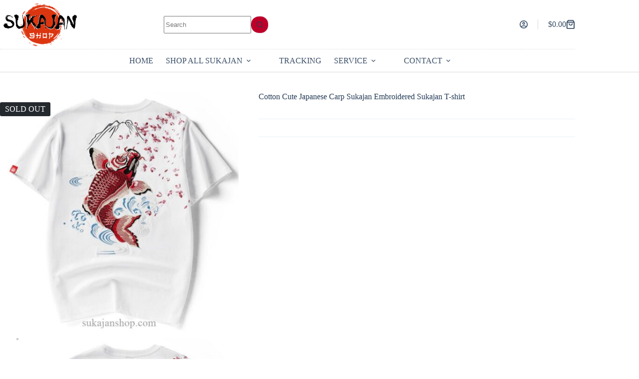

--- FILE ---
content_type: text/html; charset=UTF-8
request_url: https://sukajanshop.com/product/cotton-cute-japanese-carp-sukajan-embroidered-sukajan-t-shirt/
body_size: 30073
content:
<!doctype html>
<html lang="en-US" prefix="og: https://ogp.me/ns#">
<head>
	
	<meta charset="UTF-8">
	<meta name="viewport" content="width=device-width, initial-scale=1, maximum-scale=5, viewport-fit=cover">
	<link rel="profile" href="https://gmpg.org/xfn/11">

	    <style>
        .pro-wccp:before {
            content: "\f160";
            top: 3px;
        }
        .pro-wccp:before{
            color:#02CA03 !important
        }
        .pro-wccp {
            transform: rotate(45deg);
        }
    </style>
    <script id="wccp_pro_disable_selection">

var image_save_msg = 'You are not allowed to save images!';

var no_menu_msg = 'Context menu disabled!';

var smessage = "Alert: Content selection is disabled!!";


"use strict";
/* This because search property "includes" does not supported by IE*/
if (!String.prototype.includes) {
String.prototype.includes = function(search, start) {
  if (typeof start !== 'number') {
	start = 0;
  }

  if (start + search.length > this.length) {
	return false;
  } else {
	return this.indexOf(search, start) !== -1;
  }
};
}
/*////////////////////////////////////*/
let canCall = true;

function call_disable_copy_WithDelay(e) {
  if (canCall) {
    canCall = false;
    disable_copy(e);
    setTimeout(() => {
      canCall = true;
    }, 1000);
  }
}

function disable_copy(e)
{
	window.wccp_pro_iscontenteditable_flag = false;
	
	wccp_pro_log_to_console_if_allowed("disable_copy");
	
	var e = e || window.event; // also there is no e.target property in IE. instead IE uses window.event.srcElement
  	
	var target = e.target || e.srcElement;

	var elemtype = e.target.nodeName;
	
	elemtype = elemtype.toUpperCase();
	
	if (apply_class_exclusion(e) == "Yes") return true;

	if(wccp_pro_iscontenteditable(e) == true) {return true;}
	
	if(is_content_editable_element(current_clicked_element) == true)
	{
		return true;
	}
	else
	{
		if (smessage !== "" && e.detail == 2)
			show_wccp_pro_message(smessage);
		
		if (isSafari)
		{
			return true;
		}
		else
		{
			//wccp_pro_clear_any_selection();
			
			return false;
		}
	}
	
	/*disable context menu when shift + right click is pressed*/
	var shiftPressed = 0;
	
	var evt = e?e:window.event;
	
	if (parseInt(navigator.appVersion)>3) {
		
		if (document.layers && navigator.appName=="Netscape")
			
			shiftPressed = (e.modifiers-0>3);
			
		else
			
			shiftPressed = e.shiftKey;
			
		if (shiftPressed) {
			
			if (smessage !== "") show_wccp_pro_message(smessage);
			
			var isFirefox = typeof InstallTrigger !== 'undefined';   /* Firefox 1.0+ */
			
			if (isFirefox) {
			evt.cancelBubble = true;
			if (evt.stopPropagation) evt.stopPropagation();
			if (evt.preventDefault()) evt.preventDefault();
			show_wccp_pro_message (smessage);
			wccp_pro_clear_any_selection();
			return false;
			}
			
			wccp_pro_clear_any_selection();
			return false;
		}
	}
	
	if(e.which === 2 ){
	var clickedTag_a = (e==null) ? event.srcElement.tagName : e.target.tagName;
	   show_wccp_pro_message(smessage);
       wccp_pro_clear_any_selection(); return false;
    }
	var isSafari = /Safari/.test(navigator.userAgent) && /Apple Computer/.test(navigator.vendor);
	var checker_IMG = 'checked';
	if (elemtype == "IMG" && checker_IMG == 'checked' && e.detail == 2) {show_wccp_pro_message(alertMsg_IMG);wccp_pro_clear_any_selection();return false;}

    //elemtype must be merged by elemtype checker on function disable_copy & disable_hot_keys
	if (is_content_editable_element(elemtype) == false)
	{
		if (smessage !== "" && e.detail == 2)
			show_wccp_pro_message(smessage);
		
		if (isSafari)
		{
			return true;
		}
		else
		{
			wccp_pro_clear_any_selection(); return false;
		}
	}
	else
	{
		return true;
	}
}
////////////////////////////
function disable_copy_ie()
{
	wccp_pro_log_to_console_if_allowed("disable_copy_ie_function_started");
	
	var e = e || window.event;
	/*also there is no e.target property in IE.*/
	/*instead IE uses window.event.srcElement*/
  	var target = e.target || e.srcElement;
	
	var elemtype = window.event.srcElement.nodeName;
	
	elemtype = elemtype.toUpperCase();

	if(wccp_pro_iscontenteditable(e) == true) return true;
	
	if (apply_class_exclusion(e) == "Yes") return true;
	
	if (elemtype == "IMG") {show_wccp_pro_message(alertMsg_IMG);return false;}
	
	//elemtype must be merged by elemtype checker on function disable_copy & disable_hot_keys
	if (is_content_editable_element(elemtype) == false)
	{
		return false;
	}
}
function disable_drag_text(e)
{
	wccp_pro_log_to_console_if_allowed("disable_drag_text");
	
	/*var isSafari = /Safari/.test(navigator.userAgent) && /Apple Computer/.test(navigator.vendor);*/
	/*if (isSafari) {show_wccp_pro_message(alertMsg_IMG);return false;}*/
	
	var e = e || window.event; // also there is no e.target property in IE. instead IE uses window.event.srcElement*/
  	
	var target = e.target || e.srcElement;
	
	/*For contenteditable tags*/
	
	if (apply_class_exclusion(e) == "Yes") return true;

	var elemtype = e.target.nodeName;
	
	elemtype = elemtype.toUpperCase();
	
	var disable_drag_text_drop = 'checked';
	
	if (disable_drag_text_drop != "checked")  return true;
	
	if (window.location.href.indexOf("/user/") > -1) {
      return true; /*To allow users to drag & drop images when editing thier profiles*/
    }
	
	return false;
}

/*/////////////////special for safari Start////////////////*/
var onlongtouch;

var timer;

var touchduration = 1000; /*length of time we want the user to touch before we do something*/

var elemtype = "";

function touchstart(e)
{
	wccp_pro_log_to_console_if_allowed("touchstart");
	
	e = e || window.event;// also there is no e.target property in IE. instead IE uses window.event.srcElement
	
	var target = e.target || e.srcElement;

	var elemtype = e.target.nodeName;
	
	elemtype = elemtype.toUpperCase();
	
	//if (elemtype == "A") return;

	if (apply_class_exclusion(elemtype) == 'Yes') return;
	/*also there is no e.target property in IE.*/
	/*instead IE uses window.event.srcElement*/
	
	if(!wccp_pro_is_passive()) e.preventDefault();
	if (!timer) {
		timer = setTimeout(onlongtouch, touchduration);
	}
}

function touchend()
{
	wccp_pro_log_to_console_if_allowed("touchend");
	
    /*stops short touches from firing the event*/
    if (timer) {
        clearTimeout(timer);
        timer = null;
    }
	onlongtouch();
}

onlongtouch = function(e)/*this will clear the current selection if any_not_editable_thing selected*/
{
	wccp_pro_log_to_console_if_allowed("onlongtouch");
	
	if (is_content_editable_element(elemtype) == false)
	{
		if (window.getSelection) {
			if (window.getSelection().empty) { /*Chrome*/
			window.getSelection().empty();
			} else if (window.getSelection().removeAllRanges) {  /*Firefox*/
			window.getSelection().removeAllRanges();
			}
		} else if (document.selection) {  /*IE?*/
			var textRange = document.body.createTextRange();
			textRange.moveToElementText(element);
			textRange.select();

			document.selection.empty();
		}
		return false;
	}
};

document.addEventListener("DOMContentLoaded", function(event)
	{ 
		window.addEventListener("touchstart", touchstart, false);
		window.addEventListener("touchend", touchend, false);
	});


function wccp_pro_is_passive()
{
	wccp_pro_log_to_console_if_allowed("wccp_pro_is_passive");
	
	var cold = false,
	hike = function() {};

	try {
	var aid = Object.defineProperty({}, 'passive', {
	get() {cold = true}
	});
	window.addEventListener('test', hike, aid);
	window.removeEventListener('test', hike, aid);
	} catch (e) {}

	return cold;
}
/*/////////////////////////////////////////////////////////////////*/
function reEnable()
{
	return true;
}

if(navigator.userAgent.indexOf('MSIE')==-1) //If not IE
{
	document.ondragstart = disable_drag_text;
	document.onselectstart = call_disable_copy_WithDelay;
	document.onselectionchange = call_disable_copy_WithDelay;
	//document.onmousedown = disable_copy;
	//document.addEventListener('click', disable_copy, false);
	//document.addEventListener('click', set_current_clicked_element, false);
	document.addEventListener('mousedown', set_current_clicked_element, false);
	//document.onclick = reEnable;
}else
{
	document.onselectstart = disable_copy_ie;
}

var current_clicked_element = "";

var current_clicked_object = null;

function set_current_clicked_element(e)
{
	var e = e || window.event; // also there is no e.target property in IE. instead IE uses window.event.srcElement
  	
	var target = e.target || e.srcElement;

	var elemtype = e.target.nodeName;
	
	elemtype = elemtype.toUpperCase();
	
	current_clicked_element = elemtype;
	
	wccp_pro_log_to_console_if_allowed("current_clicked_element = " + current_clicked_element, arguments.callee.name);
}
</script>
	<script id="wccp_pro_css_disable_selection">
	function wccp_pro_msieversion() 
		{
			var ua = window.navigator.userAgent;
			var msie = ua.indexOf("MSIE");
			var msie2 = ua.indexOf("Edge");
			var msie3 = ua.indexOf("Trident");

		if (msie > -1 || msie2 > -1 || msie3 > -1) // If Internet Explorer, return version number
		{
			return "IE";
		}
		else  // If another browser, return 0
		{
			return "otherbrowser";
		}
	}
    
	var e = document.getElementsByTagName('H1')[0];
	if(e && wccp_pro_msieversion() == "IE")
	{
		e.setAttribute('unselectable',"on");
	}
	</script>
<script id="wccp_pro_disable_hot_keys">
/*****************For contenteditable tags***************/
var wccp_pro_iscontenteditable_flag = false;

function wccp_pro_iscontenteditable(e)
{
	var e = e || window.event; // also there is no e.target property in IE. instead IE uses window.event.srcElement
  	
	var target = e.target || e.srcElement;
	
	var iscontenteditable = "false";
		
	if(typeof target.getAttribute!="undefined" )
	{
		iscontenteditable = target.getAttribute("contenteditable"); // Return true or false as string
		
		if(typeof target.hasAttribute!="undefined")
		{
			if(target.hasAttribute("contenteditable"))
				iscontenteditable = true;
		}
	}
	
	wccp_pro_log_to_console_if_allowed("iscontenteditable:" + iscontenteditable);
	
	var iscontenteditable2 = false;
	
	if(typeof target.isContentEditable!="undefined" ) iscontenteditable2 = target.isContentEditable; // Return true or false as boolean

	if(target.parentElement !=null) iscontenteditable2 = target.parentElement.isContentEditable;
	
	if (iscontenteditable == "true" || iscontenteditable == true || iscontenteditable2 == true)
	{
		if(typeof target.style!="undefined" ) target.style.cursor = "text";
		
		wccp_pro_iscontenteditable_flag = true;
		
		wccp_pro_log_to_console_if_allowed("wccp_pro_iscontenteditable: true");
		
		return true;
	}
	wccp_pro_log_to_console_if_allowed("wccp_pro_iscontenteditable: false");
}
/******************************************************/
function wccp_pro_clear_any_selection()
{
	if(window.wccp_pro_iscontenteditable_flag == true) return;
	
	wccp_pro_log_to_console_if_allowed("wccp_pro_clear_any_selection");
	
	var myName = wccp_pro_clear_any_selection.caller.toString();
	
	myName = myName.substr('function '.length);
	
	myName = myName.substr(0, myName.indexOf('('));

	wccp_pro_log_to_console_if_allowed("called_by: " + myName);
	
	if (window.getSelection)
	{
		if (window.getSelection().empty)
		{  // Chrome
			window.getSelection().empty();
		} else if (window.getSelection().removeAllRanges) 
		{  // Firefox
			window.getSelection().removeAllRanges();
		}
	} else if (document.selection)
	{  // IE?
		document.selection.empty();
	}
	
	//show_wccp_pro_message("You are not allowed to make this operation");
}


/*Is content_editable element*/
function is_content_editable_element(element_name = "")
{
	if (element_name == "TEXT" || element_name == "#TEXT" || element_name == "TEXTAREA" || element_name == "INPUT" || element_name == "PASSWORD" || element_name == "SELECT" || element_name == "OPTION" || element_name == "EMBED" || element_name == "CODE" || element_name == "CODEBLOCK_WCCP")
	{
		wccp_pro_log_to_console_if_allowed("is_content_editable_element: true >>" + element_name);
		
		return true;
	}
	wccp_pro_log_to_console_if_allowed("is_content_editable_element: false >>" + element_name);
	
	return false;
}
/*Is selection enabled element*/
/*
function is_selection_enabled_element(element_name = "")
{
	if (is_content_editable_element == true)
	{
		wccp_pro_log_to_console_if_allowed("is_selection_enabled_element: true >>" + element_name);
		
		return true;
	}
	wccp_pro_log_to_console_if_allowed("is_selection_enabled_element: false >>" + element_name);
	
	return false;
}
*/
/*Hot keys function  */
function disable_hot_keys(e)
{
	wccp_pro_log_to_console_if_allowed("disable_hot_keys");
	
	e = e || window.event;
	
	//console.log(e);
	
	if (!e) return;
	
	var key;

		if(window.event)
			  key = window.event.keyCode;     /*IE*/
		else if (e.hasOwnProperty("which")) key = e.which;     /*firefox (97)*/

	wccp_pro_log_to_console_if_allowed("Data:", key);
	
			
		if (key == 123 || (e.ctrlKey && e.shiftKey && e.keyCode == 'J'.charCodeAt(0)) )//F12 chrome developer key disable
		{
			show_wccp_pro_message('You are not allowed to do this action on the current page!!');
			
			return false;
		}
		
	var elemtype = e.target.tagName;
	
	elemtype = elemtype.toUpperCase();
	
	var sel = getSelectionTextAndContainerElement();
	
	if(elemtype == "BODY" && sel.text != "") elemtype = sel.containerElement.tagName; /* no need for it when tag name is BODY, so we get the selected text tag name */

	/*elemtype must be merged by elemtype checker on function disable_copy & disable_copy_ie*/
	if (is_content_editable_element(elemtype) == true)
	{
		elemtype = 'TEXT';
	}
	
	if(wccp_pro_iscontenteditable(e) == true) elemtype = 'TEXT';
	
		if (key == 44)/*For any emement type, text elemtype is not excluded here, (prntscr (44)*/
		{
			copyTextToClipboard("");
			show_wccp_pro_message('You are not allowed to do this action on the current page!!');
			return false;
		}	
	if (e.ctrlKey || e.metaKey)
	{
		if (elemtype!= 'TEXT' && (key == 97 || key == 99 || key == 120 || key == 26 || key == 43))
		{
			 show_wccp_pro_message('Alert: You are not allowed to copy content or view source');
			 return false;
		}
		if (elemtype!= 'TEXT')
		{
						
			if (key == 65)
			{
				show_wccp_pro_message('You are not allowed to do this action on the current page!!');
				return false;
			}			
						
			if (key == 67)
			{
				show_wccp_pro_message('You are not allowed to do this action on the current page!!');
				return false;
			}			
						
			if (key == 88)
			{
				show_wccp_pro_message('You are not allowed to do this action on the current page!!');
				return false;
			}			
						
			if (key == 86)
			{
				show_wccp_pro_message('You are not allowed to do this action on the current page!!');
				return false;
			}		}
				
		if (key == 85)
		{
			show_wccp_pro_message('You are not allowed to do this action on the current page!!');
			return false;
		}		
				if (key == 80)
		{
			show_wccp_pro_message('You are not allowed to do this action on the current page!!');
			return false;
		}		
				if (key == 44)
		{
			copyTextToClipboard("no");
			show_wccp_pro_message('You are not allowed to do this action on the current page!!');
			return false;
		}		
		
					if (key == 73)//F12 chrome developer key disable
			{
				show_wccp_pro_message('You are not allowed to do this action on the current page!!');
				return false;
			}
				
				
		if (key == 83)
		{
			show_wccp_pro_message('You are not allowed to do this action on the current page!!');
			return false;
		}    }
return true;
}


window.addEventListener('load', function (){
	if(window.Zepto || !window.jQuery) jQuery =  $;
	jQuery(document).ready(function() {
	  jQuery(document).bind("keyup keydown", disable_hot_keys);
	});
});

</script>
<style>
.wccp_pro_copy_code_button
{
	line-height: 6px;
	width: auto;
	font-size: 8pt;
	font-family: tahoma;
	margin-top: 1px;
	position:absolute;
	top:0;
	right:0;
	border-radius: 4px;
	opacity: 100%;
}
.wccp_pro_copy_code_button:hover
{
	opacity: 100%;
}

.wccp_pro_copy_code_button[disabled]
{
	opacity: 40%;
}
code,pre
{
	overflow: visible;
	white-space: pre-line;
}
</style>
<script id="wccp_pro_disable_Right_Click">

	function wccp_pro_nocontext(e)
	{
		wccp_pro_log_to_console_if_allowed("wccp_pro_nocontext function");
		
		const caller = wccp_pro_nocontext.caller;
		
		if (caller) wccp_pro_log_to_console_if_allowed("Caller function is: " + caller.name);
		
		e = e || window.event; // also there is no e.target property in IE. instead IE uses window.event.srcElement
		
		if (apply_class_exclusion(e) == 'Yes') return true;
		
		var exception_tags = 'NOTAG,';
		
		var clickedTag = (e==null) ? event.srcElement.tagName : e.target.tagName;
		
		wccp_pro_log_to_console_if_allowed("clickedTag: " + clickedTag);
		
		var target = e.target || e.srcElement;
		
		var parent_tag = ""; var parent_of_parent_tag = "";
		
		if(target.parentElement != null)
		{
			parent_tag = target.parentElement.tagName;
			
			if(target.parentElement.parentElement != null) parent_of_parent_tag = target.parentElement.parentElement.tagName;
		}
		
		var checker = 'checked';
		if ((clickedTag == "IMG" || clickedTag == "FIGURE" || clickedTag == "SVG" || clickedTag == "PROTECTEDIMGDIV") && checker == 'checked') {
			if (alertMsg_IMG != "")show_wccp_pro_message(alertMsg_IMG);
			return false;
		}else {exception_tags = exception_tags + 'IMG,';}
		
		checker = '';
		if ((clickedTag == "VIDEO" || clickedTag == "PROTECTEDWCCPVIDEO" || clickedTag == "EMBED") && checker == 'checked') {
			if (alertMsg_VIDEO != "")show_wccp_pro_message(alertMsg_VIDEO);
			return false;
		}else {exception_tags = exception_tags + 'VIDEO,PROTECTEDWCCPVIDEO,EMBED,';}
		
		checker = 'checked';
		if ((clickedTag == "A" || clickedTag == "TIME" || parent_tag == "A" || parent_of_parent_tag == "A") && checker == 'checked') {
			if (alertMsg_A != "")show_wccp_pro_message(alertMsg_A);
			return false;
		}else {exception_tags = exception_tags + 'A,';if(parent_tag == "A" || parent_of_parent_tag == "A") clickedTag = "A";}

		checker = 'checked';
		if ((clickedTag == "P" || clickedTag == "B" || clickedTag == "FONT" ||  clickedTag == "LI" || clickedTag == "UL" || clickedTag == "STRONG" || clickedTag == "OL" || clickedTag == "BLOCKQUOTE" || clickedTag == "TH" || clickedTag == "TR" || clickedTag == "TD" || clickedTag == "SPAN" || clickedTag == "EM" || clickedTag == "SMALL" || clickedTag == "I" || clickedTag == "BUTTON") && checker == 'checked') {
			if (alertMsg_PB != "")show_wccp_pro_message(alertMsg_PB);
			return false;
		}else {exception_tags = exception_tags + 'P,B,FONT,LI,UL,STRONG,OL,BLOCKQUOTE,TD,SPAN,EM,SMALL,I,BUTTON,';}
		
		checker = 'checked';
		if ((clickedTag == "INPUT" || clickedTag == "PASSWORD") && checker == 'checked') {
			if (alertMsg_INPUT != "")show_wccp_pro_message(alertMsg_INPUT);
			return false;
		}else {exception_tags = exception_tags + 'INPUT,PASSWORD,';}
		
		checker = 'checked';
		if ((clickedTag == "H1" || clickedTag == "H2" || clickedTag == "H3" || clickedTag == "H4" || clickedTag == "H5" || clickedTag == "H6" || clickedTag == "ASIDE" || clickedTag == "NAV") && checker == 'checked') {
			if (alertMsg_H != "")show_wccp_pro_message(alertMsg_H);
			return false;
		}else {exception_tags = exception_tags + 'H1,H2,H3,H4,H5,H6,';}
		
		checker = 'checked';
		if (clickedTag == "TEXTAREA" && checker == 'checked') {
			if (alertMsg_TEXTAREA != "")show_wccp_pro_message(alertMsg_TEXTAREA);
			return false;
		}else {exception_tags = exception_tags + 'TEXTAREA,';}
		
		checker = 'checked';
		if ((clickedTag == "DIV" || clickedTag == "BODY" || clickedTag == "HTML" || clickedTag == "ARTICLE" || clickedTag == "SECTION" || clickedTag == "NAV" || clickedTag == "HEADER" || clickedTag == "FOOTER") && checker == 'checked') {
			if (alertMsg_EmptySpaces != "")show_wccp_pro_message(alertMsg_EmptySpaces);
			return false;
		}
		else
		{
			if (exception_tags.indexOf(clickedTag)!=-1)
			{
				return true;
			}
			else
			return false;
		}
	}
	
	function disable_drag_images(e)
	{return;
		wccp_pro_log_to_console_if_allowed("disable_drag_images");
		
		var e = e || window.event; // also there is no e.target property in IE. instead IE uses window.event.srcElement
		
		var target = e.target || e.srcElement;
		
		//For contenteditable tags
		if (apply_class_exclusion(e) == "Yes") return true;

		var elemtype = e.target.nodeName;
		
		if (elemtype != "IMG") {return;}
		
		elemtype = elemtype.toUpperCase();
		
		var disable_drag_drop_images = 'checked';
		
		if (disable_drag_drop_images != "checked")  return true;
		
		if (window.location.href.indexOf("/user/") > -1) {
		  return true; //To allow users to drag & drop images when editing thier profiles
		}
		
		show_wccp_pro_message(alertMsg_IMG);
		
		return false;
	}
	
	var alertMsg_IMG = "Alert: Protected image";
	var alertMsg_A = "Alert: This link is protected";
	var alertMsg_PB = "Alert: Right click on text is disabled";
	var alertMsg_INPUT = "Alert: Right click is disabled";
	var alertMsg_H = "Alert: Right click on headlines is disabled";
	var alertMsg_TEXTAREA = "Alert: Right click is disabled";
	var alertMsg_EmptySpaces = "Alert: Right click on empty spaces is disabled";
	var alertMsg_VIDEO = "Alert: Right click on videos is disabled";
	//document.oncontextmenu=null;
	window.addEventListener('load', function (){
	if(window.Zepto || !window.jQuery) jQuery =  $;
	jQuery(document).ready(function(){
		jQuery(document).on('contextmenu', wccp_pro_nocontext);
	});
	});
	window.addEventListener('load', function (){
	if (typeof jQuery === 'undefined')
	{
		alert("no jquery");
		document.oncontextmenu = wccp_pro_nocontext;
		document.addEventListener("contextmenu",wccp_pro_nocontext);
		window.addEventListener("contextmenu",wccp_pro_nocontext);
	}
	});
</script>
	
	<script id="wccp_pro_disable_drag_images">
	document.ondragstart = disable_drag_images;
		window.addEventListener('load', function (){
			if(window.Zepto || !window.jQuery) jQuery =  $;
			jQuery(document).ready(function(){
				jQuery('img').each(function() {
					jQuery(this).attr('draggable', false);
				});
			});
		});
	</script>
	<style id="wccp_pro_style1">
		img{
			-moz-user-select: none;
			-webkit-user-select: none;
			-ms-user-select: none;
			-khtml-user-select: none;
			user-select: none;
			-webkit-user-drag: none;
		}
	</style>
<script id="wccp_pro_class_exclusion">
function copyToClipboard(elem) {
	  // create hidden text element, if it doesn't already exist
    var targetId = "_wccp_pro_hiddenCopyText_";
    {
        // must use a temporary form element for the selection and copy
        target = document.getElementById(targetId);
        if (!target) {
            var target = document.createElement("textarea");
            target.style.position = "absolute";
            target.style.left = "-9999px";
            target.style.top = "0";
            target.id = targetId;
            document.body.appendChild(target);
        }
        target.textContent = elem.textContent;
    }
    // select the content
    var currentFocus = document.activeElement;
    target.focus();
    target.setSelectionRange(0, target.value.length);
    
    // copy the selection
    var succeed;
    try {
    	  succeed = document.execCommand("copy");
    } catch(e) {
        succeed = false;
    }

    // restore original focus
    if (currentFocus && typeof currentFocus.focus === "function") {
        currentFocus.focus();
    }
    
    
	// clear temporary content
	target.textContent = "";
	document.getElementsByTagName('span')[0].innerHTML = " ";
    return succeed;
}
/**************************************************/
function wccp_pro_log_to_console_if_allowed(data = "")
{//return;
	var myName = "";
	
	if(wccp_pro_log_to_console_if_allowed.caller != null) myName = wccp_pro_log_to_console_if_allowed.caller.toString();
	
	myName = myName.substr('function '.length);
	
	myName = myName.substr(0, myName.indexOf('('));
	
	}
/**************************************************/
function fallbackCopyTextToClipboard(text) {
  var textArea = document.createElement("textarea");
  textArea.value = text;
  document.body.appendChild(textArea);
  textArea.focus();
  textArea.select();

  try {
    var successful = document.execCommand("copy");
    var msg = successful ? "successful" : "unsuccessful";
    wccp_pro_log_to_console_if_allowed("Fallback: Copying text command was " + msg);
  } catch (err) {
    console.error("Fallback: Oops, unable to copy", err);
  }

  document.body.removeChild(textArea);
}
/*****************************************/
function copyTextToClipboard(text) {
  if (!navigator.clipboard) {
    fallbackCopyTextToClipboard(text);
    return;
  }
  navigator.clipboard.writeText(text).then(
    function() {
      console.log("Async: Copying to clipboard was successful!");
    },
    function(err) {
      console.error("Async: Could not copy text: ", err);
    }
  );
}
/*****************************************/
/*getSelectionTextAndContainerElement*/
function getSelectionTextAndContainerElement()
{
    var text = "", containerElement = null;
    if (typeof window.getSelection != "undefined") {
        var sel = window.getSelection();
        if (sel.rangeCount) {
            var node = sel.getRangeAt(0).commonAncestorContainer;
            containerElement = node.nodeType == 1 ? node : node.parentNode;
			if (typeof(containerElement.parentElement) != 'undefined') current_clicked_object = containerElement.parentElement;
            text = sel.toString();
        }
    } else if (typeof document.selection != "undefined" && document.selection.type != "Control")
	{
        var textRange = document.selection.createRange();
        containerElement = textRange.parentElement();
        text = textRange.text;
    }
    
	return {
        text: text,
        containerElement: containerElement
    };
}

function getSelectionParentElement() {
    var parentEl = null, sel;
	
    if (window.getSelection) {
        sel = window.getSelection();
        if (sel.rangeCount) {
            parentEl = sel.getRangeAt(0).commonAncestorContainer;
			//sel.getRangeAt(0).startContainer.parentNode;
            if (parentEl.nodeType != 1) {
                parentEl = parentEl.parentNode;
            }
        }
    } else if ( (sel = document.selection) && sel.type != "Control") {
        parentEl = sel.createRange().parentElement();
    }
	
	let arr = new Array();
	
	arr["nodeName"] = "cant_find_parent_element";
	
	if(parentEl != null)
		return parentEl;
	else
		return arr;
}
/*****************************************/
function sleep(ms) {
    return new Promise(resolve => setTimeout(resolve, ms));
}
/*****************************************/
</script>

<script id="apply_class_exclusion">
function apply_class_exclusion(e)
{
	wccp_pro_log_to_console_if_allowed(e);
	
	var my_return = 'No';
	
	var e = e || window.event; // also there is no e.target property in IE. instead IE uses window.event.srcElement
  	
	var target = e.target || e.srcElement || e || 'nothing';
	
	var excluded_classes = '' + '';
	
	var class_to_exclude = "";
	
	if(target.parentElement != null)
	{
		class_to_exclude = target.className + ' ' + target.parentElement.className || '';
	}else{
		class_to_exclude = target.className;
	}
	
	var class_to_exclude_array = Array();
	
	//console.log(class_to_exclude);
	
	if (typeof(class_to_exclude) != 'undefined') class_to_exclude_array = class_to_exclude.split(" ");
	
	//console.log (class_to_exclude_array);
	
	class_to_exclude_array.forEach(function(item)
	{
		if(item != '' && excluded_classes.indexOf(item)>=0)
		{
			//target.style.cursor = "text";
			
			//console.log ('Yes');
			
			my_return = 'Yes';
		}
	});

	try {
		class_to_exclude = target.parentElement.getAttribute('class') || target.parentElement.className || '';
		}
	catch(err) 
		{
		class_to_exclude = '';
		}
	
	if(class_to_exclude != '' && excluded_classes.indexOf(class_to_exclude)>=0)
	{
		//target.style.cursor = "text";
		my_return = 'Yes';
	}

	return my_return;
}
</script>
<style id="wccp_pro_style2" data-asas-style="">

	
	*[contenteditable] , [contenteditable] *,*[contenteditable="true"] , [contenteditable="true"] * { /* for contenteditable tags*/ , /* for tags inside contenteditable tags*/
	  -webkit-user-select: auto !important;
	  cursor: text !important;
	  user-select: text !important;
	  pointer-events: auto !important;
	}
	
	/*
	*[contenteditable]::selection, [contenteditable] *::selection, [contenteditable="true"]::selection, [contenteditable="true"] *::selection { background: Highlight !important; color: HighlightText !important;}
	*[contenteditable]::-moz-selection, [contenteditable="true"] *::-moz-selection { background: Highlight !important; color: HighlightText !important;}
	input::selection,textarea::selection, code::selection, code > *::selection { background: Highlight !important; color: HighlightText !important;}
	input::-moz-selection,textarea::-moz-selection, code::-moz-selection, code > *::-moz-selection { background: Highlight !important; color: HighlightText !important;}
	*/
	a{ cursor: pointer ; pointer-events: auto !important;}

	</style><style>TEXT,TEXTAREA,input[type="text"] {cursor: text !important; user-select: text !important;}</style>	<script id="wccp_pro_alert_message">
	window.addEventListener('DOMContentLoaded', function() {}); //This line to stop JS deffer function in wp-rockt pluign
	
	window.addEventListener('load', function (){
		// Create the first div element with the "oncontextmenu" attribute
		const wccp_pro_mask = document.createElement('div');
		wccp_pro_mask.setAttribute('oncontextmenu', 'return false;');
		wccp_pro_mask.setAttribute('id', 'wccp_pro_mask');

		// Create the second div element with the "msgmsg-box-wpcp hideme" classes
		const wpcp_error_message = document.createElement('div');
		wpcp_error_message.setAttribute('id', 'wpcp-error-message');
		wpcp_error_message.setAttribute('class', 'msgmsg-box-wpcp hideme');

		// Add a span element with the "error: " text inside the second div
		const error_span = document.createElement('span');
		error_span.innerText = 'error: ';
		wpcp_error_message.appendChild(error_span);

		// Add the error message text inside the second div
		const error_text = document.createTextNode('Alert: Content selection is disabled!!');
		wpcp_error_message.appendChild(error_text);

		// Add the div elements to the document body
		document.body.appendChild(wccp_pro_mask);
		document.body.appendChild(wpcp_error_message);
	});

	var timeout_result;
	function show_wccp_pro_message(smessage="", style="")
	{
		wccp_pro_log_to_console_if_allowed(smessage);
				
		timeout = 3000;
		
		if(style == "") style = "warning-wpcp";
		
		if (smessage !== "" && timeout!=0)
		{
			var smessage_text = smessage;
			jquery_fadeTo();
			document.getElementById("wpcp-error-message").innerHTML = smessage_text;
			document.getElementById("wpcp-error-message").className = "msgmsg-box-wpcp showme " + style;
			clearTimeout(timeout_result);
			timeout_result = setTimeout(hide_message, timeout);
		}
		else
		{
			clearTimeout(timeout_result);
			timeout_result = setTimeout(hide_message, timeout);
		}
	}
	function hide_message()
	{
		jquery_fadeOut();
		document.getElementById("wpcp-error-message").className = "msgmsg-box-wpcp warning-wpcp hideme";
	}
	function jquery_fadeTo()
	{
		try {
			jQuery("#wccp_pro_mask").fadeTo("slow", 0.3);
		}
		catch(err) {
			//alert(err.message);
			}
	}
	function jquery_fadeOut()
	{
		try {
			jQuery("#wccp_pro_mask").fadeOut( "slow" );
		}
		catch(err) {}
	}
	</script>
	<style>
	#wccp_pro_mask
	{
		position: absolute;
		bottom: 0;
		left: 0;
		position: fixed;
		right: 0;
		top: 0;
		background-color: #000;
		pointer-events: none;
		display: none;
		z-index: 10000;
		animation: 0.5s ease 0s normal none 1 running ngdialog-fadein;
		background: rgba(0, 0, 0, 0.4) none repeat scroll 0 0;
	}
	#wpcp-error-message {
	    direction: ltr;
	    text-align: center;
	    transition: opacity 900ms ease 0s;
		pointer-events: none;
	    z-index: 99999999;
	}
	.hideme {
    	opacity:0;
    	visibility: hidden;
	}
	.showme {
    	opacity:1;
    	visibility: visible;
	}
	.msgmsg-box-wpcp {
		border-radius: 10px;
		color: #555555;
		font-family: Tahoma;
		font-size: 12px;
		margin: 10px !important;
		padding: 10px 36px !important;
		position: fixed;
		width: 255px;
		top: 50%;
		left: 50%;
		margin-top: -10px !important;
		margin-left: -130px !important;
	}
	.msgmsg-box-wpcp b {
		font-weight:bold;
	}
		.warning-wpcp {
		background:#ffecec url('https://sukajanshop.com/wp-content/plugins/wccp-pro/images/warning.png') no-repeat 10px 50%;
		border:1px solid #f2bfbf;
		-webkit-box-shadow: 0px 0px 34px 2px #f2bfbf;
		-moz-box-shadow: 0px 0px 34px 2px #f2bfbf;
		box-shadow: 0px 0px 34px 2px #f2bfbf;
	}
	.success-wpcp {
		background: #fafafa url('https://sukajanshop.com/wp-content/plugins/wccp-pro/images/success.png') no-repeat 10px 50%;
		border: 1px solid #00b38f;
		box-shadow: 0px 0px 34px 2px #adc;
	}
    </style>
	<style>img:is([sizes="auto" i], [sizes^="auto," i]) { contain-intrinsic-size: 3000px 1500px }</style>
	
<!-- Search Engine Optimization by Rank Math - https://rankmath.com/ -->
<title>Cotton Cute Japanese Carp Sukajan Embroidered Sukajan T-shirt |</title>
<meta name="description" content="* Asian Size. Please Consider Sizing Up (1-3 Sizes vs US/EU Size )"/>
<meta name="robots" content="follow, index, max-snippet:-1, max-video-preview:-1, max-image-preview:large"/>
<link rel="canonical" href="https://sukajanshop.com/product/cotton-cute-japanese-carp-sukajan-embroidered-sukajan-t-shirt/" />
<meta property="og:locale" content="en_US" />
<meta property="og:type" content="product" />
<meta property="og:title" content="Cotton Cute Japanese Carp Sukajan Embroidered Sukajan T-shirt |" />
<meta property="og:description" content="* Asian Size. Please Consider Sizing Up (1-3 Sizes vs US/EU Size )" />
<meta property="og:url" content="https://sukajanshop.com/product/cotton-cute-japanese-carp-sukajan-embroidered-sukajan-t-shirt/" />
<meta property="og:site_name" content="Sukajan Shop" />
<meta property="og:updated_time" content="2025-04-30T04:07:47-04:00" />
<meta property="og:image" content="https://sukajanshop.com/wp-content/uploads/2023/05/365335261-1.jpg" />
<meta property="og:image:secure_url" content="https://sukajanshop.com/wp-content/uploads/2023/05/365335261-1.jpg" />
<meta property="og:image:width" content="800" />
<meta property="og:image:height" content="800" />
<meta property="og:image:alt" content="Cotton Cute Japanese Carp Sukajan Embroidered Sukajan T-shirt 1" />
<meta property="og:image:type" content="image/jpeg" />
<meta property="product:price:currency" content="USD" />
<meta name="twitter:card" content="summary_large_image" />
<meta name="twitter:title" content="Cotton Cute Japanese Carp Sukajan Embroidered Sukajan T-shirt |" />
<meta name="twitter:description" content="* Asian Size. Please Consider Sizing Up (1-3 Sizes vs US/EU Size )" />
<meta name="twitter:image" content="https://sukajanshop.com/wp-content/uploads/2023/05/365335261-1.jpg" />
<meta name="twitter:label1" content="Price" />
<meta name="twitter:data1" content="&#036;0.00" />
<meta name="twitter:label2" content="Availability" />
<meta name="twitter:data2" content="Out of stock" />
<script type="application/ld+json" class="rank-math-schema">{"@context":"https://schema.org","@graph":[{"@type":["ClothingStore","Organization"],"@id":"https://sukajanshop.com/#organization","name":"Sukajan Shop","url":"https://sukajanshop.com","email":"customer@sukajanshop.com","logo":{"@type":"ImageObject","@id":"https://sukajanshop.com/#logo","url":"https://sukajanshop.com/wp-content/uploads/2021/03/Sukajan-Logo-FN.png","contentUrl":"https://sukajanshop.com/wp-content/uploads/2021/03/Sukajan-Logo-FN.png","caption":"Sukajan Shop","inLanguage":"en-US","width":"439","height":"246"},"openingHours":["Monday,Tuesday,Wednesday,Thursday,Friday,Saturday,Sunday 09:00-17:00"],"image":{"@id":"https://sukajanshop.com/#logo"}},{"@type":"WebSite","@id":"https://sukajanshop.com/#website","url":"https://sukajanshop.com","name":"Sukajan Shop","publisher":{"@id":"https://sukajanshop.com/#organization"},"inLanguage":"en-US"},{"@type":"ImageObject","@id":"https://sukajanshop.com/wp-content/uploads/2023/05/365335261-1.jpg?v=1683916553","url":"https://sukajanshop.com/wp-content/uploads/2023/05/365335261-1.jpg?v=1683916553","width":"800","height":"800","caption":"Cotton Cute Japanese Carp Sukajan Embroidered Sukajan T-shirt 1","inLanguage":"en-US"},{"@type":"BreadcrumbList","@id":"https://sukajanshop.com/product/cotton-cute-japanese-carp-sukajan-embroidered-sukajan-t-shirt/#breadcrumb","itemListElement":[{"@type":"ListItem","position":"1","item":{"@id":"https://sukajanshop.com","name":"Home"}},{"@type":"ListItem","position":"2","item":{"@id":"https://sukajanshop.com/product-category/sukajan-t-shirts/","name":"Sukajan T-Shirts"}},{"@type":"ListItem","position":"3","item":{"@id":"https://sukajanshop.com/product/cotton-cute-japanese-carp-sukajan-embroidered-sukajan-t-shirt/","name":"Cotton Cute Japanese Carp Sukajan Embroidered Sukajan T-shirt"}}]},{"@type":"ItemPage","@id":"https://sukajanshop.com/product/cotton-cute-japanese-carp-sukajan-embroidered-sukajan-t-shirt/#webpage","url":"https://sukajanshop.com/product/cotton-cute-japanese-carp-sukajan-embroidered-sukajan-t-shirt/","name":"Cotton Cute Japanese Carp Sukajan Embroidered Sukajan T-shirt |","datePublished":"2023-05-12T13:52:16-04:00","dateModified":"2025-04-30T04:07:47-04:00","isPartOf":{"@id":"https://sukajanshop.com/#website"},"primaryImageOfPage":{"@id":"https://sukajanshop.com/wp-content/uploads/2023/05/365335261-1.jpg?v=1683916553"},"inLanguage":"en-US","breadcrumb":{"@id":"https://sukajanshop.com/product/cotton-cute-japanese-carp-sukajan-embroidered-sukajan-t-shirt/#breadcrumb"}},{"@type":"Product","name":"Cotton Cute Japanese Carp Sukajan Embroidered Sukajan T-shirt | ","description":"* Asian Size. Please Consider Sizing Up (1-3 Sizes vs US/EU Size )","sku":"3Y7NH9F7USS9","category":"Sukajan T-Shirts","mainEntityOfPage":{"@id":"https://sukajanshop.com/product/cotton-cute-japanese-carp-sukajan-embroidered-sukajan-t-shirt/#webpage"},"weight":{"@type":"QuantitativeValue","unitCode":"KGM","value":"0.350"},"height":{"@type":"QuantitativeValue","unitCode":"CMT","value":"5"},"width":{"@type":"QuantitativeValue","unitCode":"CMT","value":"30"},"depth":{"@type":"QuantitativeValue","unitCode":"CMT","value":"30"},"image":[{"@type":"ImageObject","url":"https://sukajanshop.com/wp-content/uploads/2023/05/365335261-1.jpg?v=1683916553","height":"800","width":"800"},{"@type":"ImageObject","url":"https://sukajanshop.com/wp-content/uploads/2023/05/188152562-1.jpg?v=1683916553","height":"1000","width":"750"},{"@type":"ImageObject","url":"https://sukajanshop.com/wp-content/uploads/2023/05/1897388820-1.jpg?v=1683916555","height":"1000","width":"750"},{"@type":"ImageObject","url":"https://sukajanshop.com/wp-content/uploads/2023/05/114956575-1.jpg?v=1683916556","height":"1000","width":"750"},{"@type":"ImageObject","url":"https://sukajanshop.com/wp-content/uploads/2023/05/604776696-1.jpg?v=1683916559","height":"951","width":"750"},{"@type":"ImageObject","url":"https://sukajanshop.com/wp-content/uploads/2023/05/759094745-1.jpg?v=1683916562","height":"943","width":"750"},{"@type":"ImageObject","url":"https://sukajanshop.com/wp-content/uploads/2023/05/1026248044-1.jpg?v=1683916563","height":"846","width":"750"},{"@type":"ImageObject","url":"https://sukajanshop.com/wp-content/uploads/2023/05/1178267965-1.jpg?v=1683916564","height":"843","width":"750"},{"@type":"ImageObject","url":"https://sukajanshop.com/wp-content/uploads/2023/05/2139887095-1.jpg?v=1683916565","height":"843","width":"750"},{"@type":"ImageObject","url":"https://sukajanshop.com/wp-content/uploads/2023/05/340253039-1.jpg?v=1683916560","height":"994","width":"750"},{"@type":"ImageObject","url":"https://sukajanshop.com/wp-content/uploads/2023/05/684042651-1.jpg?v=1683916561","height":"1062","width":"750"}],"color":"Black, White","@id":"https://sukajanshop.com/product/cotton-cute-japanese-carp-sukajan-embroidered-sukajan-t-shirt/#richSnippet"}]}</script>
<!-- /Rank Math WordPress SEO plugin -->

<link rel='dns-prefetch' href='//fonts.googleapis.com' />
<link rel='dns-prefetch' href='//fonts.gstatic.com' />
<link rel='dns-prefetch' href='//www.googletagmanager.com' />
<link rel="alternate" type="application/rss+xml" title="Sukajan Shop &raquo; Feed" href="https://sukajanshop.com/feed/" />
<link rel="alternate" type="application/rss+xml" title="Sukajan Shop &raquo; Comments Feed" href="https://sukajanshop.com/comments/feed/" />
<link rel="alternate" type="application/rss+xml" title="Sukajan Shop &raquo; Cotton Cute Japanese Carp Sukajan Embroidered Sukajan T-shirt Comments Feed" href="https://sukajanshop.com/product/cotton-cute-japanese-carp-sukajan-embroidered-sukajan-t-shirt/feed/" />

<link rel='stylesheet' id='blocksy-dynamic-global-css' href='https://sukajanshop.com/wp-content/uploads/blocksy/css/global.css?ver=51645' media='all' />
<link rel='stylesheet' id='dashicons-css' href='https://sukajanshop.com/wp-includes/css/dashicons.min.css?ver=6.8.3' media='all' />
<link rel='stylesheet' id='thickbox-css' href='https://sukajanshop.com/wp-includes/js/thickbox/thickbox.css?ver=6.8.3' media='all' />
<link rel='stylesheet' id='wp-block-library-css' href='https://sukajanshop.com/wp-includes/css/dist/block-library/style.min.css?ver=6.8.3' media='all' />
<link rel='stylesheet' id='ugb-style-css-v2-css' href='https://sukajanshop.com/wp-content/plugins/stackable-ultimate-gutenberg-blocks-premium/dist/deprecated/frontend_blocks_deprecated_v2.css?ver=3.19.3' media='all' />
<style id='ugb-style-css-v2-inline-css'>
:root {--stk-block-width-default-detected: 1160px;}
:root {
			--content-width: 1160px;
		}
</style>
<link rel='stylesheet' id='ugb-style-css-premium-v2-css' href='https://sukajanshop.com/wp-content/plugins/stackable-ultimate-gutenberg-blocks-premium/dist/deprecated/frontend_blocks_deprecated_v2__premium_only.css?ver=3.19.3' media='all' />
<style id='global-styles-inline-css'>
:root{--wp--preset--aspect-ratio--square: 1;--wp--preset--aspect-ratio--4-3: 4/3;--wp--preset--aspect-ratio--3-4: 3/4;--wp--preset--aspect-ratio--3-2: 3/2;--wp--preset--aspect-ratio--2-3: 2/3;--wp--preset--aspect-ratio--16-9: 16/9;--wp--preset--aspect-ratio--9-16: 9/16;--wp--preset--color--black: #000000;--wp--preset--color--cyan-bluish-gray: #abb8c3;--wp--preset--color--white: #ffffff;--wp--preset--color--pale-pink: #f78da7;--wp--preset--color--vivid-red: #cf2e2e;--wp--preset--color--luminous-vivid-orange: #ff6900;--wp--preset--color--luminous-vivid-amber: #fcb900;--wp--preset--color--light-green-cyan: #7bdcb5;--wp--preset--color--vivid-green-cyan: #00d084;--wp--preset--color--pale-cyan-blue: #8ed1fc;--wp--preset--color--vivid-cyan-blue: #0693e3;--wp--preset--color--vivid-purple: #9b51e0;--wp--preset--color--palette-color-1: var(--theme-palette-color-1, #be0029);--wp--preset--color--palette-color-2: var(--theme-palette-color-2, #dc3610);--wp--preset--color--palette-color-3: var(--theme-palette-color-3, rgba(36,59,86,0.9));--wp--preset--color--palette-color-4: var(--theme-palette-color-4, rgba(36,59,86,1));--wp--preset--color--palette-color-5: var(--theme-palette-color-5, #ffffff);--wp--preset--color--palette-color-6: var(--theme-palette-color-6, #f2f5f7);--wp--preset--color--palette-color-7: var(--theme-palette-color-7, #FAFBFC);--wp--preset--color--palette-color-8: var(--theme-palette-color-8, #ffffff);--wp--preset--gradient--vivid-cyan-blue-to-vivid-purple: linear-gradient(135deg,rgba(6,147,227,1) 0%,rgb(155,81,224) 100%);--wp--preset--gradient--light-green-cyan-to-vivid-green-cyan: linear-gradient(135deg,rgb(122,220,180) 0%,rgb(0,208,130) 100%);--wp--preset--gradient--luminous-vivid-amber-to-luminous-vivid-orange: linear-gradient(135deg,rgba(252,185,0,1) 0%,rgba(255,105,0,1) 100%);--wp--preset--gradient--luminous-vivid-orange-to-vivid-red: linear-gradient(135deg,rgba(255,105,0,1) 0%,rgb(207,46,46) 100%);--wp--preset--gradient--very-light-gray-to-cyan-bluish-gray: linear-gradient(135deg,rgb(238,238,238) 0%,rgb(169,184,195) 100%);--wp--preset--gradient--cool-to-warm-spectrum: linear-gradient(135deg,rgb(74,234,220) 0%,rgb(151,120,209) 20%,rgb(207,42,186) 40%,rgb(238,44,130) 60%,rgb(251,105,98) 80%,rgb(254,248,76) 100%);--wp--preset--gradient--blush-light-purple: linear-gradient(135deg,rgb(255,206,236) 0%,rgb(152,150,240) 100%);--wp--preset--gradient--blush-bordeaux: linear-gradient(135deg,rgb(254,205,165) 0%,rgb(254,45,45) 50%,rgb(107,0,62) 100%);--wp--preset--gradient--luminous-dusk: linear-gradient(135deg,rgb(255,203,112) 0%,rgb(199,81,192) 50%,rgb(65,88,208) 100%);--wp--preset--gradient--pale-ocean: linear-gradient(135deg,rgb(255,245,203) 0%,rgb(182,227,212) 50%,rgb(51,167,181) 100%);--wp--preset--gradient--electric-grass: linear-gradient(135deg,rgb(202,248,128) 0%,rgb(113,206,126) 100%);--wp--preset--gradient--midnight: linear-gradient(135deg,rgb(2,3,129) 0%,rgb(40,116,252) 100%);--wp--preset--gradient--juicy-peach: linear-gradient(to right, #ffecd2 0%, #fcb69f 100%);--wp--preset--gradient--young-passion: linear-gradient(to right, #ff8177 0%, #ff867a 0%, #ff8c7f 21%, #f99185 52%, #cf556c 78%, #b12a5b 100%);--wp--preset--gradient--true-sunset: linear-gradient(to right, #fa709a 0%, #fee140 100%);--wp--preset--gradient--morpheus-den: linear-gradient(to top, #30cfd0 0%, #330867 100%);--wp--preset--gradient--plum-plate: linear-gradient(135deg, #667eea 0%, #764ba2 100%);--wp--preset--gradient--aqua-splash: linear-gradient(15deg, #13547a 0%, #80d0c7 100%);--wp--preset--gradient--love-kiss: linear-gradient(to top, #ff0844 0%, #ffb199 100%);--wp--preset--gradient--new-retrowave: linear-gradient(to top, #3b41c5 0%, #a981bb 49%, #ffc8a9 100%);--wp--preset--gradient--plum-bath: linear-gradient(to top, #cc208e 0%, #6713d2 100%);--wp--preset--gradient--high-flight: linear-gradient(to right, #0acffe 0%, #495aff 100%);--wp--preset--gradient--teen-party: linear-gradient(-225deg, #FF057C 0%, #8D0B93 50%, #321575 100%);--wp--preset--gradient--fabled-sunset: linear-gradient(-225deg, #231557 0%, #44107A 29%, #FF1361 67%, #FFF800 100%);--wp--preset--gradient--arielle-smile: radial-gradient(circle 248px at center, #16d9e3 0%, #30c7ec 47%, #46aef7 100%);--wp--preset--gradient--itmeo-branding: linear-gradient(180deg, #2af598 0%, #009efd 100%);--wp--preset--gradient--deep-blue: linear-gradient(to right, #6a11cb 0%, #2575fc 100%);--wp--preset--gradient--strong-bliss: linear-gradient(to right, #f78ca0 0%, #f9748f 19%, #fd868c 60%, #fe9a8b 100%);--wp--preset--gradient--sweet-period: linear-gradient(to top, #3f51b1 0%, #5a55ae 13%, #7b5fac 25%, #8f6aae 38%, #a86aa4 50%, #cc6b8e 62%, #f18271 75%, #f3a469 87%, #f7c978 100%);--wp--preset--gradient--purple-division: linear-gradient(to top, #7028e4 0%, #e5b2ca 100%);--wp--preset--gradient--cold-evening: linear-gradient(to top, #0c3483 0%, #a2b6df 100%, #6b8cce 100%, #a2b6df 100%);--wp--preset--gradient--mountain-rock: linear-gradient(to right, #868f96 0%, #596164 100%);--wp--preset--gradient--desert-hump: linear-gradient(to top, #c79081 0%, #dfa579 100%);--wp--preset--gradient--ethernal-constance: linear-gradient(to top, #09203f 0%, #537895 100%);--wp--preset--gradient--happy-memories: linear-gradient(-60deg, #ff5858 0%, #f09819 100%);--wp--preset--gradient--grown-early: linear-gradient(to top, #0ba360 0%, #3cba92 100%);--wp--preset--gradient--morning-salad: linear-gradient(-225deg, #B7F8DB 0%, #50A7C2 100%);--wp--preset--gradient--night-call: linear-gradient(-225deg, #AC32E4 0%, #7918F2 48%, #4801FF 100%);--wp--preset--gradient--mind-crawl: linear-gradient(-225deg, #473B7B 0%, #3584A7 51%, #30D2BE 100%);--wp--preset--gradient--angel-care: linear-gradient(-225deg, #FFE29F 0%, #FFA99F 48%, #FF719A 100%);--wp--preset--gradient--juicy-cake: linear-gradient(to top, #e14fad 0%, #f9d423 100%);--wp--preset--gradient--rich-metal: linear-gradient(to right, #d7d2cc 0%, #304352 100%);--wp--preset--gradient--mole-hall: linear-gradient(-20deg, #616161 0%, #9bc5c3 100%);--wp--preset--gradient--cloudy-knoxville: linear-gradient(120deg, #fdfbfb 0%, #ebedee 100%);--wp--preset--gradient--soft-grass: linear-gradient(to top, #c1dfc4 0%, #deecdd 100%);--wp--preset--gradient--saint-petersburg: linear-gradient(135deg, #f5f7fa 0%, #c3cfe2 100%);--wp--preset--gradient--everlasting-sky: linear-gradient(135deg, #fdfcfb 0%, #e2d1c3 100%);--wp--preset--gradient--kind-steel: linear-gradient(-20deg, #e9defa 0%, #fbfcdb 100%);--wp--preset--gradient--over-sun: linear-gradient(60deg, #abecd6 0%, #fbed96 100%);--wp--preset--gradient--premium-white: linear-gradient(to top, #d5d4d0 0%, #d5d4d0 1%, #eeeeec 31%, #efeeec 75%, #e9e9e7 100%);--wp--preset--gradient--clean-mirror: linear-gradient(45deg, #93a5cf 0%, #e4efe9 100%);--wp--preset--gradient--wild-apple: linear-gradient(to top, #d299c2 0%, #fef9d7 100%);--wp--preset--gradient--snow-again: linear-gradient(to top, #e6e9f0 0%, #eef1f5 100%);--wp--preset--gradient--confident-cloud: linear-gradient(to top, #dad4ec 0%, #dad4ec 1%, #f3e7e9 100%);--wp--preset--gradient--glass-water: linear-gradient(to top, #dfe9f3 0%, white 100%);--wp--preset--gradient--perfect-white: linear-gradient(-225deg, #E3FDF5 0%, #FFE6FA 100%);--wp--preset--font-size--small: 13px;--wp--preset--font-size--medium: 20px;--wp--preset--font-size--large: clamp(22px, 1.375rem + ((1vw - 3.2px) * 0.625), 30px);--wp--preset--font-size--x-large: clamp(30px, 1.875rem + ((1vw - 3.2px) * 1.563), 50px);--wp--preset--font-size--xx-large: clamp(45px, 2.813rem + ((1vw - 3.2px) * 2.734), 80px);--wp--preset--spacing--20: 0.44rem;--wp--preset--spacing--30: 0.67rem;--wp--preset--spacing--40: 1rem;--wp--preset--spacing--50: 1.5rem;--wp--preset--spacing--60: 2.25rem;--wp--preset--spacing--70: 3.38rem;--wp--preset--spacing--80: 5.06rem;--wp--preset--shadow--natural: 6px 6px 9px rgba(0, 0, 0, 0.2);--wp--preset--shadow--deep: 12px 12px 50px rgba(0, 0, 0, 0.4);--wp--preset--shadow--sharp: 6px 6px 0px rgba(0, 0, 0, 0.2);--wp--preset--shadow--outlined: 6px 6px 0px -3px rgba(255, 255, 255, 1), 6px 6px rgba(0, 0, 0, 1);--wp--preset--shadow--crisp: 6px 6px 0px rgba(0, 0, 0, 1);}:root { --wp--style--global--content-size: var(--theme-block-max-width);--wp--style--global--wide-size: var(--theme-block-wide-max-width); }:where(body) { margin: 0; }.wp-site-blocks > .alignleft { float: left; margin-right: 2em; }.wp-site-blocks > .alignright { float: right; margin-left: 2em; }.wp-site-blocks > .aligncenter { justify-content: center; margin-left: auto; margin-right: auto; }:where(.wp-site-blocks) > * { margin-block-start: var(--theme-content-spacing); margin-block-end: 0; }:where(.wp-site-blocks) > :first-child { margin-block-start: 0; }:where(.wp-site-blocks) > :last-child { margin-block-end: 0; }:root { --wp--style--block-gap: var(--theme-content-spacing); }:root :where(.is-layout-flow) > :first-child{margin-block-start: 0;}:root :where(.is-layout-flow) > :last-child{margin-block-end: 0;}:root :where(.is-layout-flow) > *{margin-block-start: var(--theme-content-spacing);margin-block-end: 0;}:root :where(.is-layout-constrained) > :first-child{margin-block-start: 0;}:root :where(.is-layout-constrained) > :last-child{margin-block-end: 0;}:root :where(.is-layout-constrained) > *{margin-block-start: var(--theme-content-spacing);margin-block-end: 0;}:root :where(.is-layout-flex){gap: var(--theme-content-spacing);}:root :where(.is-layout-grid){gap: var(--theme-content-spacing);}.is-layout-flow > .alignleft{float: left;margin-inline-start: 0;margin-inline-end: 2em;}.is-layout-flow > .alignright{float: right;margin-inline-start: 2em;margin-inline-end: 0;}.is-layout-flow > .aligncenter{margin-left: auto !important;margin-right: auto !important;}.is-layout-constrained > .alignleft{float: left;margin-inline-start: 0;margin-inline-end: 2em;}.is-layout-constrained > .alignright{float: right;margin-inline-start: 2em;margin-inline-end: 0;}.is-layout-constrained > .aligncenter{margin-left: auto !important;margin-right: auto !important;}.is-layout-constrained > :where(:not(.alignleft):not(.alignright):not(.alignfull)){max-width: var(--wp--style--global--content-size);margin-left: auto !important;margin-right: auto !important;}.is-layout-constrained > .alignwide{max-width: var(--wp--style--global--wide-size);}body .is-layout-flex{display: flex;}.is-layout-flex{flex-wrap: wrap;align-items: center;}.is-layout-flex > :is(*, div){margin: 0;}body .is-layout-grid{display: grid;}.is-layout-grid > :is(*, div){margin: 0;}body{padding-top: 0px;padding-right: 0px;padding-bottom: 0px;padding-left: 0px;}.has-black-color{color: var(--wp--preset--color--black) !important;}.has-cyan-bluish-gray-color{color: var(--wp--preset--color--cyan-bluish-gray) !important;}.has-white-color{color: var(--wp--preset--color--white) !important;}.has-pale-pink-color{color: var(--wp--preset--color--pale-pink) !important;}.has-vivid-red-color{color: var(--wp--preset--color--vivid-red) !important;}.has-luminous-vivid-orange-color{color: var(--wp--preset--color--luminous-vivid-orange) !important;}.has-luminous-vivid-amber-color{color: var(--wp--preset--color--luminous-vivid-amber) !important;}.has-light-green-cyan-color{color: var(--wp--preset--color--light-green-cyan) !important;}.has-vivid-green-cyan-color{color: var(--wp--preset--color--vivid-green-cyan) !important;}.has-pale-cyan-blue-color{color: var(--wp--preset--color--pale-cyan-blue) !important;}.has-vivid-cyan-blue-color{color: var(--wp--preset--color--vivid-cyan-blue) !important;}.has-vivid-purple-color{color: var(--wp--preset--color--vivid-purple) !important;}.has-palette-color-1-color{color: var(--wp--preset--color--palette-color-1) !important;}.has-palette-color-2-color{color: var(--wp--preset--color--palette-color-2) !important;}.has-palette-color-3-color{color: var(--wp--preset--color--palette-color-3) !important;}.has-palette-color-4-color{color: var(--wp--preset--color--palette-color-4) !important;}.has-palette-color-5-color{color: var(--wp--preset--color--palette-color-5) !important;}.has-palette-color-6-color{color: var(--wp--preset--color--palette-color-6) !important;}.has-palette-color-7-color{color: var(--wp--preset--color--palette-color-7) !important;}.has-palette-color-8-color{color: var(--wp--preset--color--palette-color-8) !important;}.has-black-background-color{background-color: var(--wp--preset--color--black) !important;}.has-cyan-bluish-gray-background-color{background-color: var(--wp--preset--color--cyan-bluish-gray) !important;}.has-white-background-color{background-color: var(--wp--preset--color--white) !important;}.has-pale-pink-background-color{background-color: var(--wp--preset--color--pale-pink) !important;}.has-vivid-red-background-color{background-color: var(--wp--preset--color--vivid-red) !important;}.has-luminous-vivid-orange-background-color{background-color: var(--wp--preset--color--luminous-vivid-orange) !important;}.has-luminous-vivid-amber-background-color{background-color: var(--wp--preset--color--luminous-vivid-amber) !important;}.has-light-green-cyan-background-color{background-color: var(--wp--preset--color--light-green-cyan) !important;}.has-vivid-green-cyan-background-color{background-color: var(--wp--preset--color--vivid-green-cyan) !important;}.has-pale-cyan-blue-background-color{background-color: var(--wp--preset--color--pale-cyan-blue) !important;}.has-vivid-cyan-blue-background-color{background-color: var(--wp--preset--color--vivid-cyan-blue) !important;}.has-vivid-purple-background-color{background-color: var(--wp--preset--color--vivid-purple) !important;}.has-palette-color-1-background-color{background-color: var(--wp--preset--color--palette-color-1) !important;}.has-palette-color-2-background-color{background-color: var(--wp--preset--color--palette-color-2) !important;}.has-palette-color-3-background-color{background-color: var(--wp--preset--color--palette-color-3) !important;}.has-palette-color-4-background-color{background-color: var(--wp--preset--color--palette-color-4) !important;}.has-palette-color-5-background-color{background-color: var(--wp--preset--color--palette-color-5) !important;}.has-palette-color-6-background-color{background-color: var(--wp--preset--color--palette-color-6) !important;}.has-palette-color-7-background-color{background-color: var(--wp--preset--color--palette-color-7) !important;}.has-palette-color-8-background-color{background-color: var(--wp--preset--color--palette-color-8) !important;}.has-black-border-color{border-color: var(--wp--preset--color--black) !important;}.has-cyan-bluish-gray-border-color{border-color: var(--wp--preset--color--cyan-bluish-gray) !important;}.has-white-border-color{border-color: var(--wp--preset--color--white) !important;}.has-pale-pink-border-color{border-color: var(--wp--preset--color--pale-pink) !important;}.has-vivid-red-border-color{border-color: var(--wp--preset--color--vivid-red) !important;}.has-luminous-vivid-orange-border-color{border-color: var(--wp--preset--color--luminous-vivid-orange) !important;}.has-luminous-vivid-amber-border-color{border-color: var(--wp--preset--color--luminous-vivid-amber) !important;}.has-light-green-cyan-border-color{border-color: var(--wp--preset--color--light-green-cyan) !important;}.has-vivid-green-cyan-border-color{border-color: var(--wp--preset--color--vivid-green-cyan) !important;}.has-pale-cyan-blue-border-color{border-color: var(--wp--preset--color--pale-cyan-blue) !important;}.has-vivid-cyan-blue-border-color{border-color: var(--wp--preset--color--vivid-cyan-blue) !important;}.has-vivid-purple-border-color{border-color: var(--wp--preset--color--vivid-purple) !important;}.has-palette-color-1-border-color{border-color: var(--wp--preset--color--palette-color-1) !important;}.has-palette-color-2-border-color{border-color: var(--wp--preset--color--palette-color-2) !important;}.has-palette-color-3-border-color{border-color: var(--wp--preset--color--palette-color-3) !important;}.has-palette-color-4-border-color{border-color: var(--wp--preset--color--palette-color-4) !important;}.has-palette-color-5-border-color{border-color: var(--wp--preset--color--palette-color-5) !important;}.has-palette-color-6-border-color{border-color: var(--wp--preset--color--palette-color-6) !important;}.has-palette-color-7-border-color{border-color: var(--wp--preset--color--palette-color-7) !important;}.has-palette-color-8-border-color{border-color: var(--wp--preset--color--palette-color-8) !important;}.has-vivid-cyan-blue-to-vivid-purple-gradient-background{background: var(--wp--preset--gradient--vivid-cyan-blue-to-vivid-purple) !important;}.has-light-green-cyan-to-vivid-green-cyan-gradient-background{background: var(--wp--preset--gradient--light-green-cyan-to-vivid-green-cyan) !important;}.has-luminous-vivid-amber-to-luminous-vivid-orange-gradient-background{background: var(--wp--preset--gradient--luminous-vivid-amber-to-luminous-vivid-orange) !important;}.has-luminous-vivid-orange-to-vivid-red-gradient-background{background: var(--wp--preset--gradient--luminous-vivid-orange-to-vivid-red) !important;}.has-very-light-gray-to-cyan-bluish-gray-gradient-background{background: var(--wp--preset--gradient--very-light-gray-to-cyan-bluish-gray) !important;}.has-cool-to-warm-spectrum-gradient-background{background: var(--wp--preset--gradient--cool-to-warm-spectrum) !important;}.has-blush-light-purple-gradient-background{background: var(--wp--preset--gradient--blush-light-purple) !important;}.has-blush-bordeaux-gradient-background{background: var(--wp--preset--gradient--blush-bordeaux) !important;}.has-luminous-dusk-gradient-background{background: var(--wp--preset--gradient--luminous-dusk) !important;}.has-pale-ocean-gradient-background{background: var(--wp--preset--gradient--pale-ocean) !important;}.has-electric-grass-gradient-background{background: var(--wp--preset--gradient--electric-grass) !important;}.has-midnight-gradient-background{background: var(--wp--preset--gradient--midnight) !important;}.has-juicy-peach-gradient-background{background: var(--wp--preset--gradient--juicy-peach) !important;}.has-young-passion-gradient-background{background: var(--wp--preset--gradient--young-passion) !important;}.has-true-sunset-gradient-background{background: var(--wp--preset--gradient--true-sunset) !important;}.has-morpheus-den-gradient-background{background: var(--wp--preset--gradient--morpheus-den) !important;}.has-plum-plate-gradient-background{background: var(--wp--preset--gradient--plum-plate) !important;}.has-aqua-splash-gradient-background{background: var(--wp--preset--gradient--aqua-splash) !important;}.has-love-kiss-gradient-background{background: var(--wp--preset--gradient--love-kiss) !important;}.has-new-retrowave-gradient-background{background: var(--wp--preset--gradient--new-retrowave) !important;}.has-plum-bath-gradient-background{background: var(--wp--preset--gradient--plum-bath) !important;}.has-high-flight-gradient-background{background: var(--wp--preset--gradient--high-flight) !important;}.has-teen-party-gradient-background{background: var(--wp--preset--gradient--teen-party) !important;}.has-fabled-sunset-gradient-background{background: var(--wp--preset--gradient--fabled-sunset) !important;}.has-arielle-smile-gradient-background{background: var(--wp--preset--gradient--arielle-smile) !important;}.has-itmeo-branding-gradient-background{background: var(--wp--preset--gradient--itmeo-branding) !important;}.has-deep-blue-gradient-background{background: var(--wp--preset--gradient--deep-blue) !important;}.has-strong-bliss-gradient-background{background: var(--wp--preset--gradient--strong-bliss) !important;}.has-sweet-period-gradient-background{background: var(--wp--preset--gradient--sweet-period) !important;}.has-purple-division-gradient-background{background: var(--wp--preset--gradient--purple-division) !important;}.has-cold-evening-gradient-background{background: var(--wp--preset--gradient--cold-evening) !important;}.has-mountain-rock-gradient-background{background: var(--wp--preset--gradient--mountain-rock) !important;}.has-desert-hump-gradient-background{background: var(--wp--preset--gradient--desert-hump) !important;}.has-ethernal-constance-gradient-background{background: var(--wp--preset--gradient--ethernal-constance) !important;}.has-happy-memories-gradient-background{background: var(--wp--preset--gradient--happy-memories) !important;}.has-grown-early-gradient-background{background: var(--wp--preset--gradient--grown-early) !important;}.has-morning-salad-gradient-background{background: var(--wp--preset--gradient--morning-salad) !important;}.has-night-call-gradient-background{background: var(--wp--preset--gradient--night-call) !important;}.has-mind-crawl-gradient-background{background: var(--wp--preset--gradient--mind-crawl) !important;}.has-angel-care-gradient-background{background: var(--wp--preset--gradient--angel-care) !important;}.has-juicy-cake-gradient-background{background: var(--wp--preset--gradient--juicy-cake) !important;}.has-rich-metal-gradient-background{background: var(--wp--preset--gradient--rich-metal) !important;}.has-mole-hall-gradient-background{background: var(--wp--preset--gradient--mole-hall) !important;}.has-cloudy-knoxville-gradient-background{background: var(--wp--preset--gradient--cloudy-knoxville) !important;}.has-soft-grass-gradient-background{background: var(--wp--preset--gradient--soft-grass) !important;}.has-saint-petersburg-gradient-background{background: var(--wp--preset--gradient--saint-petersburg) !important;}.has-everlasting-sky-gradient-background{background: var(--wp--preset--gradient--everlasting-sky) !important;}.has-kind-steel-gradient-background{background: var(--wp--preset--gradient--kind-steel) !important;}.has-over-sun-gradient-background{background: var(--wp--preset--gradient--over-sun) !important;}.has-premium-white-gradient-background{background: var(--wp--preset--gradient--premium-white) !important;}.has-clean-mirror-gradient-background{background: var(--wp--preset--gradient--clean-mirror) !important;}.has-wild-apple-gradient-background{background: var(--wp--preset--gradient--wild-apple) !important;}.has-snow-again-gradient-background{background: var(--wp--preset--gradient--snow-again) !important;}.has-confident-cloud-gradient-background{background: var(--wp--preset--gradient--confident-cloud) !important;}.has-glass-water-gradient-background{background: var(--wp--preset--gradient--glass-water) !important;}.has-perfect-white-gradient-background{background: var(--wp--preset--gradient--perfect-white) !important;}.has-small-font-size{font-size: var(--wp--preset--font-size--small) !important;}.has-medium-font-size{font-size: var(--wp--preset--font-size--medium) !important;}.has-large-font-size{font-size: var(--wp--preset--font-size--large) !important;}.has-x-large-font-size{font-size: var(--wp--preset--font-size--x-large) !important;}.has-xx-large-font-size{font-size: var(--wp--preset--font-size--xx-large) !important;}
:root :where(.wp-block-pullquote){font-size: clamp(0.984em, 0.984rem + ((1vw - 0.2em) * 0.645), 1.5em);line-height: 1.6;}
</style>
<style id='woocommerce-inline-inline-css'>
.woocommerce form .form-row .required { visibility: visible; }
</style>
<link rel='stylesheet' id='brands-styles-css' href='https://sukajanshop.com/wp-content/plugins/woocommerce/assets/css/brands.css?ver=10.3.7' media='all' />
<link rel='stylesheet' id='ct-main-styles-css' href='https://sukajanshop.com/wp-content/themes/blocksy/static/bundle/main.min.css?ver=2.1.21' media='all' />
<link rel='stylesheet' id='ct-woocommerce-styles-css' href='https://sukajanshop.com/wp-content/themes/blocksy/static/bundle/woocommerce.min.css?ver=2.1.21' media='all' />
<link rel='stylesheet' id='blocksy-fonts-font-source-google-css' href='https://fonts.googleapis.com/css2?family=Sawarabi%20Mincho:wght@400;500;600;700;900&#038;display=swap' media='all' />
<link rel='stylesheet' id='ct-page-title-styles-css' href='https://sukajanshop.com/wp-content/themes/blocksy/static/bundle/page-title.min.css?ver=2.1.21' media='all' />
<link rel='stylesheet' id='ct-comments-styles-css' href='https://sukajanshop.com/wp-content/themes/blocksy/static/bundle/comments.min.css?ver=2.1.21' media='all' />
<link rel='stylesheet' id='ct-flexy-styles-css' href='https://sukajanshop.com/wp-content/themes/blocksy/static/bundle/flexy.min.css?ver=2.1.21' media='all' />
<link rel='stylesheet' id='ct-stackable-styles-css' href='https://sukajanshop.com/wp-content/themes/blocksy/static/bundle/stackable.min.css?ver=2.1.21' media='all' />
<link rel='stylesheet' id='css-protect.css-css' href='https://sukajanshop.com/wp-content/plugins/wccp-pro/css/css-protect.css?ver=1' media='all' />
<link rel='stylesheet' id='print-protection.css-css' href='https://sukajanshop.com/wp-content/plugins/wccp-pro/css/print-protection.css?css_js_files_version_num=1&#038;ver=6.8.3' media='all' />
<link rel='stylesheet' id='a2w-review--frontend-style-css' href='https://sukajanshop.com/wp-content/plugins/ali2woo/assets/css/review/frontend_style.css?ver=3.5.7' media='all' />
<link rel='stylesheet' id='a2w-fancybox-style-css' href='https://sukajanshop.com/wp-content/plugins/ali2woo/assets/css/fancybox/fancybox.css?ver=3.5.7' media='all' />
<link rel='stylesheet' id='blocksy-pro-search-input-styles-css' href='https://sukajanshop.com/wp-content/plugins/blocksy-companion-pro/framework/premium/static/bundle/search-input.min.css?ver=2.1.21' media='all' />
<link rel='stylesheet' id='blocksy-pro-divider-styles-css' href='https://sukajanshop.com/wp-content/plugins/blocksy-companion-pro/framework/premium/static/bundle/divider.min.css?ver=2.1.21' media='all' />
<link rel='stylesheet' id='blocksy-ext-woocommerce-extra-styles-css' href='https://sukajanshop.com/wp-content/plugins/blocksy-companion-pro/framework/premium/extensions/woocommerce-extra/static/bundle/main.min.css?ver=2.1.21' media='all' />
<link rel='stylesheet' id='blocksy-ext-woocommerce-extra-product-gallery-styles-css' href='https://sukajanshop.com/wp-content/plugins/blocksy-companion-pro/framework/premium/extensions/woocommerce-extra/static/bundle/gallery-types.min.css?ver=2.1.21' media='all' />
<link rel='stylesheet' id='blocksy-ext-woocommerce-extra-custom-badges-styles-css' href='https://sukajanshop.com/wp-content/plugins/blocksy-companion-pro/framework/premium/extensions/woocommerce-extra/static/bundle/custom-badges.min.css?ver=2.1.21' media='all' />
<link rel='stylesheet' id='blocksy-companion-header-account-styles-css' href='https://sukajanshop.com/wp-content/plugins/blocksy-companion-pro/static/bundle/header-account.min.css?ver=2.1.21' media='all' />
<link rel='stylesheet' id='vi-wpvs-frontend-style-css' href='https://sukajanshop.com/wp-content/plugins/product-variations-swatches-for-woocommerce/assets/css/frontend-style.min.css?ver=1.1.13' media='all' />
<style id='vi-wpvs-frontend-style-inline-css'>
.vi-wpvs-variation-wrap.vi-wpvs-variation-wrap-vi_wpvs_button_design .vi-wpvs-option-wrap{transition: all 30ms ease-in-out;}.vi-wpvs-variation-wrap.vi-wpvs-variation-wrap-vi_wpvs_button_design .vi-wpvs-variation-button-select,.vi-wpvs-variation-wrap.vi-wpvs-variation-wrap-vi_wpvs_button_design .vi-wpvs-option-wrap{padding:7px 9px;font-size:16px;border-radius:6px;}.vi-wpvs-variation-wrap.vi-wpvs-variation-wrap-vi_wpvs_button_design .vi-wpvs-option-wrap .vi-wpvs-option:not(.vi-wpvs-option-select){border-radius: inherit;}.vi-wpvs-variation-wrap.vi-wpvs-variation-wrap-image.vi-wpvs-variation-wrap-vi_wpvs_button_design .vi-wpvs-option-wrap ,.vi-wpvs-variation-wrap.vi-wpvs-variation-wrap-variation_img.vi-wpvs-variation-wrap-vi_wpvs_button_design .vi-wpvs-option-wrap ,.vi-wpvs-variation-wrap.vi-wpvs-variation-wrap-color.vi-wpvs-variation-wrap-vi_wpvs_button_design .vi-wpvs-option-wrap{width: 48px;height:48px;}.vi-wpvs-variation-wrap.vi-wpvs-variation-wrap-vi_wpvs_button_design .vi-wpvs-option-wrap.vi-wpvs-option-wrap-out-of-stock .vi-wpvs-option,.vi-wpvs-variation-wrap.vi-wpvs-variation-wrap-vi_wpvs_button_design .vi-wpvs-option-wrap.vi-wpvs-option-wrap-out-of-stock-attribute .vi-wpvs-option,.vi-wpvs-variation-wrap.vi-wpvs-variation-wrap-vi_wpvs_button_design .vi-wpvs-option-wrap.vi-wpvs-option-wrap-disable .vi-wpvs-option{opacity: .5;}.vi-wpvs-variation-wrap.vi-wpvs-variation-wrap-vi_wpvs_button_design .vi-wpvs-option-wrap.vi-wpvs-option-wrap-out-of-stock::before,.vi-wpvs-variation-wrap.vi-wpvs-variation-wrap-vi_wpvs_button_design .vi-wpvs-option-wrap.vi-wpvs-option-wrap-out-of-stock::after,.vi-wpvs-variation-wrap.vi-wpvs-variation-wrap-vi_wpvs_button_design .vi-wpvs-option-wrap.vi-wpvs-option-wrap-out-of-stock-attribute::before,.vi-wpvs-variation-wrap.vi-wpvs-variation-wrap-vi_wpvs_button_design .vi-wpvs-option-wrap.vi-wpvs-option-wrap-out-of-stock-attribute::after,.vi-wpvs-variation-wrap.vi-wpvs-variation-wrap-vi_wpvs_button_design .vi-wpvs-option-wrap.vi-wpvs-option-wrap-disable::before,.vi-wpvs-variation-wrap.vi-wpvs-variation-wrap-vi_wpvs_button_design .vi-wpvs-option-wrap.vi-wpvs-option-wrap-disable::after{display: block;}.vi-wpvs-variation-wrap.vi-wpvs-variation-wrap-vi_wpvs_button_design .vi-wpvs-option-wrap.vi-wpvs-option-wrap-selected{box-shadow:  0 0 0 1px rgba(33, 33, 33, 1) inset;}.vi-wpvs-variation-wrap.vi-wpvs-variation-wrap-vi_wpvs_button_design .vi-wpvs-variation-wrap-select-wrap .vi-wpvs-option-wrap.vi-wpvs-option-wrap-selected{box-shadow:  0 0 0 1px rgba(33, 33, 33, 1);}.vi-wpvs-variation-wrap.vi-wpvs-variation-wrap-vi_wpvs_button_design .vi-wpvs-option-wrap.vi-wpvs-option-wrap-selected{color:rgba(255, 255, 255, 1);background:rgba(33, 33, 33, 1);border-radius:6px;}.vi-wpvs-variation-wrap.vi-wpvs-variation-wrap-vi_wpvs_button_design .vi-wpvs-option-wrap.vi-wpvs-option-wrap-selected .vi-wpvs-option{color:rgba(255, 255, 255, 1);}.vi-wpvs-variation-wrap.vi-wpvs-variation-wrap-vi_wpvs_button_design .vi-wpvs-option-wrap.vi-wpvs-option-wrap-hover{box-shadow:  0 0 0 1px rgba(33, 33, 33, 1) inset;}.vi-wpvs-variation-wrap.vi-wpvs-variation-wrap-vi_wpvs_button_design .vi-wpvs-variation-wrap-select-wrap .vi-wpvs-option-wrap.vi-wpvs-option-wrap-hover{box-shadow:  0 0 0 1px rgba(33, 33, 33, 1);}.vi-wpvs-variation-wrap.vi-wpvs-variation-wrap-vi_wpvs_button_design .vi-wpvs-option-wrap.vi-wpvs-option-wrap-hover{color:rgba(255, 255, 255, 1);background:rgba(33, 33, 33, 1);border-radius:6px;}.vi-wpvs-variation-wrap.vi-wpvs-variation-wrap-vi_wpvs_button_design .vi-wpvs-option-wrap.vi-wpvs-option-wrap-hover .vi-wpvs-option{color:rgba(255, 255, 255, 1);}.vi-wpvs-variation-wrap.vi-wpvs-variation-wrap-vi_wpvs_button_design .vi-wpvs-option-wrap.vi-wpvs-option-wrap-default{box-shadow:  0 0 0 1px #cccccc inset;}.vi-wpvs-variation-wrap.vi-wpvs-variation-wrap-vi_wpvs_button_design .vi-wpvs-variation-wrap-select-wrap .vi-wpvs-option-wrap.vi-wpvs-option-wrap-default{box-shadow:  0 0 0 1px #cccccc ;}.vi-wpvs-variation-wrap.vi-wpvs-variation-wrap-vi_wpvs_button_design .vi-wpvs-option-wrap.vi-wpvs-option-wrap-default{color:rgba(33, 33, 33, 1);background:#ffffff;border-radius:6px;}.vi-wpvs-variation-wrap.vi-wpvs-variation-wrap-vi_wpvs_button_design .vi-wpvs-option-wrap.vi-wpvs-option-wrap-default .vi-wpvs-option{color:rgba(33, 33, 33, 1);}.vi-wpvs-variation-wrap.vi-wpvs-variation-wrap-vi_wpvs_button_design .vi-wpvs-option-wrap .vi-wpvs-option-tooltip{display: none;}@media screen and (max-width:600px){.vi-wpvs-variation-wrap.vi-wpvs-variation-wrap-vi_wpvs_button_design .vi-wpvs-variation-button-select,.vi-wpvs-variation-wrap.vi-wpvs-variation-wrap-vi_wpvs_button_design .vi-wpvs-option-wrap{font-size:13px;}.vi-wpvs-variation-wrap.vi-wpvs-variation-wrap-image.vi-wpvs-variation-wrap-vi_wpvs_button_design .vi-wpvs-option-wrap ,.vi-wpvs-variation-wrap.vi-wpvs-variation-wrap-variation_img.vi-wpvs-variation-wrap-vi_wpvs_button_design .vi-wpvs-option-wrap ,.vi-wpvs-variation-wrap.vi-wpvs-variation-wrap-color.vi-wpvs-variation-wrap-vi_wpvs_button_design .vi-wpvs-option-wrap{width: 40.8px;height:40.8px;}.vi-wpvs-variation-wrap.vi-wpvs-variation-wrap-vi_wpvs_button_design .vi-wpvs-option-wrap.vi-wpvs-option-wrap-selected{border-radius:5.1px;}}.vi-wpvs-variation-wrap.vi-wpvs-variation-wrap-vi_wpvs_color_design .vi-wpvs-option-wrap{transition: all 30ms ease-in-out;}.vi-wpvs-variation-wrap.vi-wpvs-variation-wrap-vi_wpvs_color_design .vi-wpvs-variation-button-select,.vi-wpvs-variation-wrap.vi-wpvs-variation-wrap-vi_wpvs_color_design .vi-wpvs-option-wrap{height:32px;width:32px;padding:10px;font-size:13px;border-radius:20px;}.vi-wpvs-variation-wrap.vi-wpvs-variation-wrap-vi_wpvs_color_design .vi-wpvs-option-wrap .vi-wpvs-option:not(.vi-wpvs-option-select){border-radius: inherit;}.vi-wpvs-variation-wrap.vi-wpvs-variation-wrap-vi_wpvs_color_design .vi-wpvs-option-wrap.vi-wpvs-option-wrap-out-of-stock,.vi-wpvs-variation-wrap.vi-wpvs-variation-wrap-vi_wpvs_color_design .vi-wpvs-option-wrap.vi-wpvs-option-wrap-out-of-stock-attribute,.vi-wpvs-variation-wrap.vi-wpvs-variation-wrap-vi_wpvs_color_design .vi-wpvs-option-wrap.vi-wpvs-option-wrap-disable{opacity: 1;}.vi-wpvs-variation-wrap.vi-wpvs-variation-wrap-vi_wpvs_color_design .vi-wpvs-option-wrap.vi-wpvs-option-wrap-out-of-stock .vi-wpvs-option,.vi-wpvs-variation-wrap.vi-wpvs-variation-wrap-vi_wpvs_color_design .vi-wpvs-option-wrap.vi-wpvs-option-wrap-out-of-stock-attribute .vi-wpvs-option,.vi-wpvs-variation-wrap.vi-wpvs-variation-wrap-vi_wpvs_color_design .vi-wpvs-option-wrap.vi-wpvs-option-wrap-disable .vi-wpvs-option{opacity: .5;}.vi-wpvs-variation-wrap.vi-wpvs-variation-wrap-vi_wpvs_color_design .vi-wpvs-option-wrap.vi-wpvs-option-wrap-selected{}.vi-wpvs-variation-wrap.vi-wpvs-variation-wrap-vi_wpvs_color_design .vi-wpvs-variation-wrap-select-wrap .vi-wpvs-option-wrap.vi-wpvs-option-wrap-selected{}.vi-wpvs-variation-wrap.vi-wpvs-variation-wrap-vi_wpvs_color_design .vi-wpvs-option-wrap.vi-wpvs-option-wrap-selected{background:rgba(0, 0, 0, 0.06);border-radius:20px;}.vi-wpvs-variation-wrap.vi-wpvs-variation-wrap-vi_wpvs_color_design .vi-wpvs-option-wrap.vi-wpvs-option-wrap-hover{}.vi-wpvs-variation-wrap.vi-wpvs-variation-wrap-vi_wpvs_color_design .vi-wpvs-variation-wrap-select-wrap .vi-wpvs-option-wrap.vi-wpvs-option-wrap-hover{}.vi-wpvs-variation-wrap.vi-wpvs-variation-wrap-vi_wpvs_color_design .vi-wpvs-option-wrap.vi-wpvs-option-wrap-hover{background:rgba(0, 0, 0, 0.06);border-radius:20px;}.vi-wpvs-variation-wrap.vi-wpvs-variation-wrap-vi_wpvs_color_design .vi-wpvs-option-wrap.vi-wpvs-option-wrap-default{box-shadow:  0px 4px 2px -2px rgba(238, 238, 238, 1);}.vi-wpvs-variation-wrap.vi-wpvs-variation-wrap-vi_wpvs_color_design .vi-wpvs-variation-wrap-select-wrap .vi-wpvs-option-wrap.vi-wpvs-option-wrap-default{box-shadow:  0px 4px 2px -2px rgba(238, 238, 238, 1);}.vi-wpvs-variation-wrap.vi-wpvs-variation-wrap-vi_wpvs_color_design .vi-wpvs-option-wrap.vi-wpvs-option-wrap-default{background:rgba(0, 0, 0, 0);border-radius:20px;}.vi-wpvs-variation-wrap.vi-wpvs-variation-wrap-vi_wpvs_color_design .vi-wpvs-option-wrap .vi-wpvs-option-tooltip{display: none;}@media screen and (max-width:600px){.vi-wpvs-variation-wrap.vi-wpvs-variation-wrap-vi_wpvs_color_design .vi-wpvs-variation-button-select,.vi-wpvs-variation-wrap.vi-wpvs-variation-wrap-vi_wpvs_color_design .vi-wpvs-option-wrap{width:27px;height:27px;font-size:11px;}.vi-wpvs-variation-wrap.vi-wpvs-variation-wrap-vi_wpvs_color_design .vi-wpvs-option-wrap.vi-wpvs-option-wrap-selected{border-radius:17px;}}.vi-wpvs-variation-wrap.vi-wpvs-variation-wrap-vi_wpvs_image_design .vi-wpvs-option-wrap{transition: all 30ms ease-in-out;}.vi-wpvs-variation-wrap.vi-wpvs-variation-wrap-vi_wpvs_image_design .vi-wpvs-variation-button-select,.vi-wpvs-variation-wrap.vi-wpvs-variation-wrap-vi_wpvs_image_design .vi-wpvs-option-wrap{height:50px;width:50px;padding:3px;font-size:13px;}.vi-wpvs-variation-wrap.vi-wpvs-variation-wrap-vi_wpvs_image_design .vi-wpvs-option-wrap .vi-wpvs-option:not(.vi-wpvs-option-select){border-radius: inherit;}.vi-wpvs-variation-wrap.vi-wpvs-variation-wrap-vi_wpvs_image_design .vi-wpvs-option-wrap.vi-wpvs-option-wrap-out-of-stock,.vi-wpvs-variation-wrap.vi-wpvs-variation-wrap-vi_wpvs_image_design .vi-wpvs-option-wrap.vi-wpvs-option-wrap-out-of-stock-attribute,.vi-wpvs-variation-wrap.vi-wpvs-variation-wrap-vi_wpvs_image_design .vi-wpvs-option-wrap.vi-wpvs-option-wrap-disable{opacity: 1;}.vi-wpvs-variation-wrap.vi-wpvs-variation-wrap-vi_wpvs_image_design .vi-wpvs-option-wrap.vi-wpvs-option-wrap-out-of-stock .vi-wpvs-option,.vi-wpvs-variation-wrap.vi-wpvs-variation-wrap-vi_wpvs_image_design .vi-wpvs-option-wrap.vi-wpvs-option-wrap-out-of-stock-attribute .vi-wpvs-option,.vi-wpvs-variation-wrap.vi-wpvs-variation-wrap-vi_wpvs_image_design .vi-wpvs-option-wrap.vi-wpvs-option-wrap-disable .vi-wpvs-option{opacity: .5;}.vi-wpvs-variation-wrap.vi-wpvs-variation-wrap-vi_wpvs_image_design .vi-wpvs-option-wrap.vi-wpvs-option-wrap-selected{box-shadow:  0 0 0 1px rgba(33, 33, 33, 1) inset;}.vi-wpvs-variation-wrap.vi-wpvs-variation-wrap-vi_wpvs_image_design .vi-wpvs-variation-wrap-select-wrap .vi-wpvs-option-wrap.vi-wpvs-option-wrap-selected{box-shadow:  0 0 0 1px rgba(33, 33, 33, 1);}.vi-wpvs-variation-wrap.vi-wpvs-variation-wrap-vi_wpvs_image_design .vi-wpvs-option-wrap.vi-wpvs-option-wrap-hover{box-shadow:  0 0 0 1px rgba(33, 33, 33, 1) inset;}.vi-wpvs-variation-wrap.vi-wpvs-variation-wrap-vi_wpvs_image_design .vi-wpvs-variation-wrap-select-wrap .vi-wpvs-option-wrap.vi-wpvs-option-wrap-hover{box-shadow:  0 0 0 1px rgba(33, 33, 33, 1);}.vi-wpvs-variation-wrap.vi-wpvs-variation-wrap-vi_wpvs_image_design .vi-wpvs-option-wrap.vi-wpvs-option-wrap-default{box-shadow:  0 0 0 1px rgba(238, 238, 238, 1) inset;}.vi-wpvs-variation-wrap.vi-wpvs-variation-wrap-vi_wpvs_image_design .vi-wpvs-variation-wrap-select-wrap .vi-wpvs-option-wrap.vi-wpvs-option-wrap-default{box-shadow:  0 0 0 1px rgba(238, 238, 238, 1) ;}.vi-wpvs-variation-wrap.vi-wpvs-variation-wrap-vi_wpvs_image_design .vi-wpvs-option-wrap.vi-wpvs-option-wrap-default{background:rgba(255, 255, 255, 1);}.vi-wpvs-variation-wrap.vi-wpvs-variation-wrap-vi_wpvs_image_design .vi-wpvs-option-wrap .vi-wpvs-option-tooltip{display: none;}@media screen and (max-width:600px){.vi-wpvs-variation-wrap.vi-wpvs-variation-wrap-vi_wpvs_image_design .vi-wpvs-variation-button-select,.vi-wpvs-variation-wrap.vi-wpvs-variation-wrap-vi_wpvs_image_design .vi-wpvs-option-wrap{width:42px;height:42px;font-size:11px;}}
</style>
<script src="https://sukajanshop.com/wp-includes/js/jquery/jquery.min.js?ver=3.7.1" id="jquery-core-js"></script>
<script src="https://sukajanshop.com/wp-includes/js/jquery/jquery-migrate.min.js?ver=3.4.1" id="jquery-migrate-js"></script>
<script id="ugb-block-frontend-js-v2-js-extra">
var stackable = {"restUrl":"https:\/\/sukajanshop.com\/wp-json\/"};
</script>
<script src="https://sukajanshop.com/wp-content/plugins/stackable-ultimate-gutenberg-blocks-premium/dist/deprecated/frontend_blocks_deprecated_v2.js?ver=3.19.3" id="ugb-block-frontend-js-v2-js"></script>
<script src="https://sukajanshop.com/wp-content/plugins/stackable-ultimate-gutenberg-blocks-premium/dist/deprecated/frontend_blocks_deprecated_v2__premium_only.js?ver=3.19.3" id="ugb-block-frontend-js-premium-v2-js"></script>
<script src="https://sukajanshop.com/wp-content/plugins/woocommerce/assets/js/jquery-blockui/jquery.blockUI.min.js?ver=2.7.0-wc.10.3.7" id="wc-jquery-blockui-js" defer data-wp-strategy="defer"></script>
<script id="wc-add-to-cart-js-extra">
var wc_add_to_cart_params = {"ajax_url":"\/wp-admin\/admin-ajax.php","wc_ajax_url":"\/?wc-ajax=%%endpoint%%","i18n_view_cart":"View cart","cart_url":"https:\/\/sukajanshop.com\/cart\/","is_cart":"","cart_redirect_after_add":"no"};
</script>
<script src="https://sukajanshop.com/wp-content/plugins/woocommerce/assets/js/frontend/add-to-cart.min.js?ver=10.3.7" id="wc-add-to-cart-js" defer data-wp-strategy="defer"></script>
<script src="https://sukajanshop.com/wp-content/plugins/woocommerce/assets/js/zoom/jquery.zoom.min.js?ver=1.7.21-wc.10.3.7" id="wc-zoom-js" defer data-wp-strategy="defer"></script>
<script id="wc-single-product-js-extra">
var wc_single_product_params = {"i18n_required_rating_text":"Please select a rating","i18n_rating_options":["1 of 5 stars","2 of 5 stars","3 of 5 stars","4 of 5 stars","5 of 5 stars"],"i18n_product_gallery_trigger_text":"View full-screen image gallery","review_rating_required":"yes","flexslider":{"rtl":false,"animation":"slide","smoothHeight":true,"directionNav":false,"controlNav":"thumbnails","slideshow":false,"animationSpeed":500,"animationLoop":false,"allowOneSlide":false},"zoom_enabled":"1","zoom_options":[],"photoswipe_enabled":"","photoswipe_options":{"shareEl":false,"closeOnScroll":false,"history":false,"hideAnimationDuration":0,"showAnimationDuration":0},"flexslider_enabled":""};
</script>
<script src="https://sukajanshop.com/wp-content/plugins/woocommerce/assets/js/frontend/single-product.min.js?ver=10.3.7" id="wc-single-product-js" defer data-wp-strategy="defer"></script>
<script src="https://sukajanshop.com/wp-content/plugins/woocommerce/assets/js/js-cookie/js.cookie.min.js?ver=2.1.4-wc.10.3.7" id="wc-js-cookie-js" defer data-wp-strategy="defer"></script>
<script id="woocommerce-js-extra">
var woocommerce_params = {"ajax_url":"\/wp-admin\/admin-ajax.php","wc_ajax_url":"\/?wc-ajax=%%endpoint%%","i18n_password_show":"Show password","i18n_password_hide":"Hide password"};
</script>
<script src="https://sukajanshop.com/wp-content/plugins/woocommerce/assets/js/frontend/woocommerce.min.js?ver=10.3.7" id="woocommerce-js" defer data-wp-strategy="defer"></script>
<script id="wc-cart-fragments-js-extra">
var wc_cart_fragments_params = {"ajax_url":"\/wp-admin\/admin-ajax.php","wc_ajax_url":"\/?wc-ajax=%%endpoint%%","cart_hash_key":"wc_cart_hash_0bd5e69294a3417fa577933a428eaee8","fragment_name":"wc_fragments_0bd5e69294a3417fa577933a428eaee8","request_timeout":"5000"};
</script>
<script src="https://sukajanshop.com/wp-content/plugins/woocommerce/assets/js/frontend/cart-fragments.min.js?ver=10.3.7" id="wc-cart-fragments-js" defer data-wp-strategy="defer"></script>
<link rel="https://api.w.org/" href="https://sukajanshop.com/wp-json/" /><link rel="alternate" title="JSON" type="application/json" href="https://sukajanshop.com/wp-json/wp/v2/product/25008" /><link rel="EditURI" type="application/rsd+xml" title="RSD" href="https://sukajanshop.com/xmlrpc.php?rsd" />
<meta name="generator" content="WordPress 6.8.3" />
<link rel='shortlink' href='https://sukajanshop.com/?p=25008' />
<link rel="alternate" title="oEmbed (JSON)" type="application/json+oembed" href="https://sukajanshop.com/wp-json/oembed/1.0/embed?url=https%3A%2F%2Fsukajanshop.com%2Fproduct%2Fcotton-cute-japanese-carp-sukajan-embroidered-sukajan-t-shirt%2F" />
<link rel="alternate" title="oEmbed (XML)" type="text/xml+oembed" href="https://sukajanshop.com/wp-json/oembed/1.0/embed?url=https%3A%2F%2Fsukajanshop.com%2Fproduct%2Fcotton-cute-japanese-carp-sukajan-embroidered-sukajan-t-shirt%2F&#038;format=xml" />
<script>  var el_i13_login_captcha=null; var el_i13_register_captcha=null; </script><noscript><link rel='stylesheet' href='https://sukajanshop.com/wp-content/themes/blocksy/static/bundle/no-scripts.min.css' type='text/css'></noscript>
	<noscript><style>.woocommerce-product-gallery{ opacity: 1 !important; }</style></noscript>
	<noscript><style>.lazyload[data-src]{display:none !important;}</style></noscript><style>.lazyload{background-image:none !important;}.lazyload:before{background-image:none !important;}</style><link rel="icon" href="https://sukajanshop.com/wp-content/uploads/2021/03/Favicon-100x100.png" sizes="32x32" />
<link rel="icon" href="https://sukajanshop.com/wp-content/uploads/2021/03/Favicon.png" sizes="192x192" />
<link rel="apple-touch-icon" href="https://sukajanshop.com/wp-content/uploads/2021/03/Favicon.png" />
<meta name="msapplication-TileImage" content="https://sukajanshop.com/wp-content/uploads/2021/03/Favicon.png" />
		<style id="wp-custom-css">
			@media (max-width: 480px) {
.wc-block-grid.has-5-columns .wc-block-grid__products {
	  display: grid !important;
    grid-template-columns: repeat(2, minmax(0, 1fr)) !important;
}
}

.wc-block-grid__product-onsale {
display: none !important;
}

.wc-block-grid__product-title {
font-size: 15px !important;
}

.wc-block-grid__product-price {
font-size: 15px !important;
}

@media only screen and (max-width: 768px) {
  .wp-block-column {
    flex-basis: 50% !important;
		padding: 0 8px;
  }
}

.wc-block-grid__product:hover {
    transform: scale3d(1.05, 1.05, 1) !important;
}"

.comment_container .woocommerce-review__dash,
.comment_container .woocommerce-review__published-date {
  display: none;
}

.wc-block-handpicked-products{
 display: flex !important;
}

@media (max-width: 768px) {

table {
  display: block !important;
  overflow-x: auto !important;
	font-size: 80% !important;
}
}

table tbody {
  display: table !important;
  width: 100% !important;
}

::-webkit-scrollbar {
    -webkit-appearance: none;
}
::-webkit-scrollbar:vertical {
    width: 12px;
}
::-webkit-scrollbar:horizontal {
    height: 12px;
}
::-webkit-scrollbar-thumb {
    background-color: rgba(0, 0, 0, .5);
    border-radius: 10px;
    border: 2px solid #ffffff;
}
::-webkit-scrollbar-track {
    border-radius: 10px;
    background-color: #ffffff;
}

.ugb-image-box.ugb-image-box--v4 .ugb-image-box__image {
will-change: auto !important; 
}

/* Hide additional information tab */
li.additional_information_tab {
display: none !important;
}		</style>
			</head>


<body class="wp-singular product-template-default single single-product postid-25008 wp-custom-logo wp-embed-responsive wp-theme-blocksy theme-blocksy stk--is-blocksy-theme woocommerce woocommerce-page woocommerce-no-js" data-link="type-2" data-prefix="product" data-header="type-1:sticky" data-footer="type-1" itemscope="itemscope" itemtype="https://schema.org/WebPage">

<a class="skip-link screen-reader-text" href="#main">Skip to content</a><div class="ct-drawer-canvas" data-location="start"><div id="offcanvas" class="ct-panel ct-header" data-behaviour="left-side" role="dialog" aria-label="Offcanvas modal" inert=""><div class="ct-panel-inner">
		<div class="ct-panel-actions">
			
			<button class="ct-toggle-close" data-type="type-1" aria-label="Close drawer">
				<svg class="ct-icon" width="12" height="12" viewBox="0 0 15 15"><path d="M1 15a1 1 0 01-.71-.29 1 1 0 010-1.41l5.8-5.8-5.8-5.8A1 1 0 011.7.29l5.8 5.8 5.8-5.8a1 1 0 011.41 1.41l-5.8 5.8 5.8 5.8a1 1 0 01-1.41 1.41l-5.8-5.8-5.8 5.8A1 1 0 011 15z"/></svg>
			</button>
		</div>
		<div class="ct-panel-content" data-device="desktop"><div class="ct-panel-content-inner"></div></div><div class="ct-panel-content" data-device="mobile"><div class="ct-panel-content-inner">
<nav
	class="mobile-menu menu-container has-submenu"
	data-id="mobile-menu" data-interaction="click" data-toggle-type="type-1" data-submenu-dots="yes"	aria-label="Main">

	<ul id="menu-main-1" class=""><li class="menu-item menu-item-type-post_type menu-item-object-page menu-item-home menu-item-15839"><a href="https://sukajanshop.com/" class="ct-menu-link">HOME</a></li>
<li class="menu-item menu-item-type-post_type menu-item-object-page menu-item-has-children current_page_parent menu-item-12091"><span class="ct-sub-menu-parent"><a href="https://sukajanshop.com/shop/" class="ct-menu-link">SHOP ALL SUKAJAN</a><button class="ct-toggle-dropdown-mobile" aria-label="Expand dropdown menu" aria-haspopup="true" aria-expanded="false"><svg class="ct-icon toggle-icon-2" width="15" height="15" viewBox="0 0 15 15" aria-hidden="true"><path d="M14.1,6.6H8.4V0.9C8.4,0.4,8,0,7.5,0S6.6,0.4,6.6,0.9v5.7H0.9C0.4,6.6,0,7,0,7.5s0.4,0.9,0.9,0.9h5.7v5.7C6.6,14.6,7,15,7.5,15s0.9-0.4,0.9-0.9V8.4h5.7C14.6,8.4,15,8,15,7.5S14.6,6.6,14.1,6.6z"/></svg></button></span>
<ul class="sub-menu">
	<li class="menu-item menu-item-type-taxonomy menu-item-object-product_cat menu-item-19546"><a href="https://sukajanshop.com/product-category/sukajan-souvenir-jackets/" class="ct-menu-link">Sukajan Souvenir Jackets</a></li>
	<li class="menu-item menu-item-type-taxonomy menu-item-object-product_cat menu-item-22381"><a href="https://sukajanshop.com/product-category/woman-sukajan-jackets/" class="ct-menu-link">Woman Sukajan Jackets</a></li>
	<li class="menu-item menu-item-type-taxonomy menu-item-object-product_cat menu-item-19545"><a href="https://sukajanshop.com/product-category/souvenir-pilot-jackets/" class="ct-menu-link">Souvenir Pilot Jackets</a></li>
	<li class="menu-item menu-item-type-taxonomy menu-item-object-product_cat menu-item-21207"><a href="https://sukajanshop.com/product-category/sukajan-hoodies/" class="ct-menu-link">Sukajan Hoodies</a></li>
	<li class="menu-item menu-item-type-taxonomy menu-item-object-product_cat current-product-ancestor current-menu-parent current-product-parent menu-item-21209"><a href="https://sukajanshop.com/product-category/sukajan-t-shirts/" class="ct-menu-link">Sukajan T-Shirts</a></li>
</ul>
</li>
<li class="menu-item menu-item-type-post_type menu-item-object-page menu-item-9496"><a href="https://sukajanshop.com/tracking-order-2/" class="ct-menu-link">TRACKING</a></li>
<li class="menu-item menu-item-type-post_type menu-item-object-page menu-item-has-children menu-item-14868"><span class="ct-sub-menu-parent"><a href="https://sukajanshop.com/f-a-qs/" class="ct-menu-link">SERVICE</a><button class="ct-toggle-dropdown-mobile" aria-label="Expand dropdown menu" aria-haspopup="true" aria-expanded="false"><svg class="ct-icon toggle-icon-2" width="15" height="15" viewBox="0 0 15 15" aria-hidden="true"><path d="M14.1,6.6H8.4V0.9C8.4,0.4,8,0,7.5,0S6.6,0.4,6.6,0.9v5.7H0.9C0.4,6.6,0,7,0,7.5s0.4,0.9,0.9,0.9h5.7v5.7C6.6,14.6,7,15,7.5,15s0.9-0.4,0.9-0.9V8.4h5.7C14.6,8.4,15,8,15,7.5S14.6,6.6,14.1,6.6z"/></svg></button></span>
<ul class="sub-menu">
	<li class="menu-item menu-item-type-custom menu-item-object-custom menu-item-8628"><a href="https://sukajanshop.com/f-a-qs/#SHIPPING-&#038;-DELIVERY" class="ct-menu-link">SHIPPING &#038; DELIVERY</a></li>
	<li class="menu-item menu-item-type-custom menu-item-object-custom menu-item-11964"><a href="https://sukajanshop.com/f-a-qs/#PAYMENT-METHODS" class="ct-menu-link">PAYMENT METHOD</a></li>
	<li class="menu-item menu-item-type-custom menu-item-object-custom menu-item-14869"><a href="https://sukajanshop.com/f-a-qs/#RETURN-&#038;-REFUND" class="ct-menu-link">BUYER PROTECTION</a></li>
</ul>
</li>
<li class="menu-item menu-item-type-post_type menu-item-object-page menu-item-has-children menu-item-18321"><span class="ct-sub-menu-parent"><a href="https://sukajanshop.com/contact/" class="ct-menu-link">CONTACT</a><button class="ct-toggle-dropdown-mobile" aria-label="Expand dropdown menu" aria-haspopup="true" aria-expanded="false"><svg class="ct-icon toggle-icon-2" width="15" height="15" viewBox="0 0 15 15" aria-hidden="true"><path d="M14.1,6.6H8.4V0.9C8.4,0.4,8,0,7.5,0S6.6,0.4,6.6,0.9v5.7H0.9C0.4,6.6,0,7,0,7.5s0.4,0.9,0.9,0.9h5.7v5.7C6.6,14.6,7,15,7.5,15s0.9-0.4,0.9-0.9V8.4h5.7C14.6,8.4,15,8,15,7.5S14.6,6.6,14.1,6.6z"/></svg></button></span>
<ul class="sub-menu">
	<li class="menu-item menu-item-type-post_type menu-item-object-page menu-item-18320"><a href="https://sukajanshop.com/about/" class="ct-menu-link">ABOUT</a></li>
</ul>
</li>
</ul></nav>


<div
	class="ct-header-text "
	data-id="text">
	<div class="entry-content is-layout-flow">
		<p><span style="color: #ffffff;"><a style="color: #ffffff;" href="/my-account/">Account</a></span></p>
<p><span style="color: #ffffff;"><a style="color: #ffffff;" href="https://sukajanshop.com/privacy-policy/">Privacy</a><a style="color: #ffffff;" href="/privacy-policy/"> Policies</a></span></p>	</div>
</div>
</div></div></div></div><div id="woo-cart-panel" class="ct-panel" data-behaviour="right-side" role="dialog" aria-label="Shopping cart panel" inert=""><div class="ct-panel-inner">
			<div class="ct-panel-actions">
			<span class="ct-panel-heading">Shopping Cart</span>

			<button class="ct-toggle-close" data-type="type-1" aria-label="Close cart drawer">
			<svg class="ct-icon" width="12" height="12" viewBox="0 0 15 15"><path d="M1 15a1 1 0 01-.71-.29 1 1 0 010-1.41l5.8-5.8-5.8-5.8A1 1 0 011.7.29l5.8 5.8 5.8-5.8a1 1 0 011.41 1.41l-5.8 5.8 5.8 5.8a1 1 0 01-1.41 1.41l-5.8-5.8-5.8 5.8A1 1 0 011 15z"/></svg>
			</button>
			</div>
			<div class="ct-panel-content"><div class="ct-panel-content-inner">
<div class="woocommerce-notices-wrapper"></div><div class="wc-empty-cart-message">
	<div class="cart-empty woocommerce-info" role="status">
		Your cart is currently empty.	</div>
</div>	<p class="return-to-shop">
		<a class="button wc-backward" href="https://sukajanshop.com/shop/">
			Return to shop		</a>
	</p>


</div></div></div></div></div>
<div id="main-container">
	<header id="header" class="ct-header" data-id="type-1" itemscope="" itemtype="https://schema.org/WPHeader"><div data-device="desktop"><div class="ct-sticky-container"><div data-sticky="shrink"><div data-row="middle" data-column-set="3" data-middle="search-input"><div class="ct-container"><div data-column="start" data-placements="1"><div data-items="primary">
<div	class="site-branding"
	data-id="logo"		itemscope="itemscope" itemtype="https://schema.org/Organization">

			<a href="https://sukajanshop.com/" class="site-logo-container" rel="home" itemprop="url" ><img width="439" height="246" src="https://sukajanshop.com/wp-content/uploads/2021/03/Sukajan-Logo-FN.png" class="default-logo" alt="Sukajan Shop" decoding="async" fetchpriority="high" /></a>	
	</div>

</div></div><div data-column="middle"><div data-items="">
<div class="ct-search-box " data-id="search-input">

	

<form role="search" method="get" class="ct-search-form" data-form-controls="inside" data-taxonomy-filter="false" data-submit-button="icon" action="https://sukajanshop.com/" aria-haspopup="listbox" >

	<input 
		type="search" 		placeholder="Search "
		value=""
		name="s"
		autocomplete="off"
		title="Search for..."
		aria-label="Search for..."
			>

	<div class="ct-search-form-controls">
		
		<button type="submit" class="wp-element-button" data-button="inside:icon" aria-label="Search button">
			<svg class="ct-icon ct-search-button-content" aria-hidden="true" width="15" height="15" viewBox="0 0 15 15"><path d="M14.8,13.7L12,11c0.9-1.2,1.5-2.6,1.5-4.2c0-3.7-3-6.8-6.8-6.8S0,3,0,6.8s3,6.8,6.8,6.8c1.6,0,3.1-0.6,4.2-1.5l2.8,2.8c0.1,0.1,0.3,0.2,0.5,0.2s0.4-0.1,0.5-0.2C15.1,14.5,15.1,14,14.8,13.7z M1.5,6.8c0-2.9,2.4-5.2,5.2-5.2S12,3.9,12,6.8S9.6,12,6.8,12S1.5,9.6,1.5,6.8z"/></svg>
			<span class="ct-ajax-loader">
				<svg viewBox="0 0 24 24">
					<circle cx="12" cy="12" r="10" opacity="0.2" fill="none" stroke="currentColor" stroke-miterlimit="10" stroke-width="2"/>

					<path d="m12,2c5.52,0,10,4.48,10,10" fill="none" stroke="currentColor" stroke-linecap="round" stroke-miterlimit="10" stroke-width="2">
						<animateTransform
							attributeName="transform"
							attributeType="XML"
							type="rotate"
							dur="0.6s"
							from="0 12 12"
							to="360 12 12"
							repeatCount="indefinite"
						/>
					</path>
				</svg>
			</span>
		</button>

					<input type="hidden" name="post_type" value="product">
		
		
		

			</div>

	
</form>


</div>
</div></div><div data-column="end" data-placements="1"><div data-items="primary"><div class="ct-header-account" data-id="account" data-state="out"><a href="https://sukajanshop.com/my-account/" class="ct-account-item" aria-label="Account" data-label="left"><span class="ct-label ct-hidden-sm ct-hidden-md ct-hidden-lg" aria-hidden="true">Account</span><svg class="ct-icon" aria-hidden="true" width="15" height="15" viewBox="0 0 15 15"><path d="M7.5,0C3.4,0,0,3.4,0,7.5c0,1.7,0.5,3.2,1.5,4.5c1.4,1.9,3.6,3,6,3s4.6-1.1,6-3c1-1.3,1.5-2.9,1.5-4.5C15,3.4,11.6,0,7.5,0zM7.5,13.5c-1.4,0-2.8-0.5-3.8-1.4c1.1-0.9,2.4-1.4,3.8-1.4s2.8,0.5,3.8,1.4C10.3,13,8.9,13.5,7.5,13.5z M12.3,11c-1.3-1.1-3-1.8-4.8-1.8S4,9.9,2.7,11c-0.8-1-1.2-2.2-1.2-3.5c0-3.3,2.7-6,6-6s6,2.7,6,6C13.5,8.8,13.1,10,12.3,11zM7.5,3C6.1,3,5,4.1,5,5.5S6.1,8,7.5,8S10,6.9,10,5.5S8.9,3,7.5,3zM7.5,6.5c-0.5,0-1-0.5-1-1s0.5-1,1-1s1,0.5,1,1S8,6.5,7.5,6.5z"/></svg></a></div><div class="ct-header-divider" data-id="divider"></div>
<div
	class="ct-header-cart"
	data-id="cart">

	
<a class="ct-cart-item ct-offcanvas-trigger"
	href="#woo-cart-panel"
	data-label="left"
	data-auto-open="product">

	<span class="screen-reader-text">Shopping cart</span><span class="ct-label " data-price="yes"><span class="ct-amount"><span class="woocommerce-Price-amount amount"><bdi><span class="woocommerce-Price-currencySymbol">&#36;</span>0.00</bdi></span></span></span>
	<span class="ct-icon-container " aria-hidden="true">
		<span class="ct-dynamic-count-cart" data-count="0">0</span><svg aria-hidden="true" width="15" height="15" viewBox="0 0 15 15"><path d="M4.2,6.3c0-0.4,0.3-0.8,0.8-0.8s0.8,0.3,0.8,0.8c0,1,0.8,1.8,1.8,1.8s1.8-0.8,1.8-1.8c0-0.4,0.3-0.8,0.8-0.8s0.8,0.3,0.8,0.8c0,1.8-1.5,3.2-3.2,3.2S4.2,8.1,4.2,6.3zM14.2,3.6v9.7c0,1-0.8,1.7-1.8,1.7h-10c-1,0-1.8-0.8-1.8-1.7V3.6L3.1,0h8.8L14.2,3.6z M2.9,3h9.2l-1-1.5H3.9L2.9,3zM12.8,4.5H2.2v8.8c0,0.1,0.1,0.2,0.2,0.2h10c0.1,0,0.2-0.1,0.2-0.2V4.5z"/></svg>	</span>
</a>

</div>
</div></div></div></div><div data-row="bottom" data-column-set="1"><div class="ct-container"><div data-column="middle"><div data-items="">
<nav
	id="header-menu-1"
	class="header-menu-1 menu-container"
	data-id="menu" data-interaction="hover"	data-menu="type-2:default"
	data-dropdown="type-1:simple"		data-responsive="no"	itemscope="" itemtype="https://schema.org/SiteNavigationElement"	aria-label="Main">

	<ul id="menu-main" class="menu"><li id="menu-item-15839" class="menu-item menu-item-type-post_type menu-item-object-page menu-item-home menu-item-15839"><a href="https://sukajanshop.com/" class="ct-menu-link">HOME</a></li>
<li id="menu-item-12091" class="menu-item menu-item-type-post_type menu-item-object-page menu-item-has-children current_page_parent menu-item-12091 animated-submenu-block"><a href="https://sukajanshop.com/shop/" class="ct-menu-link">SHOP ALL SUKAJAN<span class="ct-toggle-dropdown-desktop"><svg class="ct-icon" width="8" height="8" viewBox="0 0 15 15" aria-hidden="true"><path d="M2.1,3.2l5.4,5.4l5.4-5.4L15,4.3l-7.5,7.5L0,4.3L2.1,3.2z"/></svg></span></a><button class="ct-toggle-dropdown-desktop-ghost" aria-label="Expand dropdown menu" aria-haspopup="true" aria-expanded="false"></button>
<ul class="sub-menu">
	<li id="menu-item-19546" class="menu-item menu-item-type-taxonomy menu-item-object-product_cat menu-item-19546"><a href="https://sukajanshop.com/product-category/sukajan-souvenir-jackets/" class="ct-menu-link">Sukajan Souvenir Jackets</a></li>
	<li id="menu-item-22381" class="menu-item menu-item-type-taxonomy menu-item-object-product_cat menu-item-22381"><a href="https://sukajanshop.com/product-category/woman-sukajan-jackets/" class="ct-menu-link">Woman Sukajan Jackets</a></li>
	<li id="menu-item-19545" class="menu-item menu-item-type-taxonomy menu-item-object-product_cat menu-item-19545"><a href="https://sukajanshop.com/product-category/souvenir-pilot-jackets/" class="ct-menu-link">Souvenir Pilot Jackets</a></li>
	<li id="menu-item-21207" class="menu-item menu-item-type-taxonomy menu-item-object-product_cat menu-item-21207"><a href="https://sukajanshop.com/product-category/sukajan-hoodies/" class="ct-menu-link">Sukajan Hoodies</a></li>
	<li id="menu-item-21209" class="menu-item menu-item-type-taxonomy menu-item-object-product_cat current-product-ancestor current-menu-parent current-product-parent menu-item-21209"><a href="https://sukajanshop.com/product-category/sukajan-t-shirts/" class="ct-menu-link">Sukajan T-Shirts</a></li>
</ul>
</li>
<li id="menu-item-9496" class="menu-item menu-item-type-post_type menu-item-object-page menu-item-9496"><a href="https://sukajanshop.com/tracking-order-2/" class="ct-menu-link">TRACKING</a></li>
<li id="menu-item-14868" class="menu-item menu-item-type-post_type menu-item-object-page menu-item-has-children menu-item-14868 animated-submenu-block"><a href="https://sukajanshop.com/f-a-qs/" class="ct-menu-link">SERVICE<span class="ct-toggle-dropdown-desktop"><svg class="ct-icon" width="8" height="8" viewBox="0 0 15 15" aria-hidden="true"><path d="M2.1,3.2l5.4,5.4l5.4-5.4L15,4.3l-7.5,7.5L0,4.3L2.1,3.2z"/></svg></span></a><button class="ct-toggle-dropdown-desktop-ghost" aria-label="Expand dropdown menu" aria-haspopup="true" aria-expanded="false"></button>
<ul class="sub-menu">
	<li id="menu-item-8628" class="menu-item menu-item-type-custom menu-item-object-custom menu-item-8628"><a href="https://sukajanshop.com/f-a-qs/#SHIPPING-&#038;-DELIVERY" class="ct-menu-link">SHIPPING &#038; DELIVERY</a></li>
	<li id="menu-item-11964" class="menu-item menu-item-type-custom menu-item-object-custom menu-item-11964"><a href="https://sukajanshop.com/f-a-qs/#PAYMENT-METHODS" class="ct-menu-link">PAYMENT METHOD</a></li>
	<li id="menu-item-14869" class="menu-item menu-item-type-custom menu-item-object-custom menu-item-14869"><a href="https://sukajanshop.com/f-a-qs/#RETURN-&#038;-REFUND" class="ct-menu-link">BUYER PROTECTION</a></li>
</ul>
</li>
<li id="menu-item-18321" class="menu-item menu-item-type-post_type menu-item-object-page menu-item-has-children menu-item-18321 animated-submenu-block"><a href="https://sukajanshop.com/contact/" class="ct-menu-link">CONTACT<span class="ct-toggle-dropdown-desktop"><svg class="ct-icon" width="8" height="8" viewBox="0 0 15 15" aria-hidden="true"><path d="M2.1,3.2l5.4,5.4l5.4-5.4L15,4.3l-7.5,7.5L0,4.3L2.1,3.2z"/></svg></span></a><button class="ct-toggle-dropdown-desktop-ghost" aria-label="Expand dropdown menu" aria-haspopup="true" aria-expanded="false"></button>
<ul class="sub-menu">
	<li id="menu-item-18320" class="menu-item menu-item-type-post_type menu-item-object-page menu-item-18320"><a href="https://sukajanshop.com/about/" class="ct-menu-link">ABOUT</a></li>
</ul>
</li>
</ul></nav>

</div></div></div></div></div></div></div><div data-device="mobile"><div class="ct-sticky-container"><div data-sticky="shrink"><div data-row="middle" data-column-set="3"><div class="ct-container"><div data-column="start" data-placements="1"><div data-items="primary">
<button
	class="ct-header-trigger ct-toggle "
	data-toggle-panel="#offcanvas"
	aria-controls="offcanvas"
	data-design="simple"
	data-label="right"
	aria-label="Menu"
	data-id="trigger">

	<span class="ct-label ct-hidden-sm ct-hidden-md ct-hidden-lg" aria-hidden="true">Menu</span>

	<svg class="ct-icon" width="18" height="14" viewBox="0 0 18 14" data-type="type-2" aria-hidden="true">
		<rect y="0.00" width="18" height="1.7" rx="1"/>
		<rect y="6.15" width="18" height="1.7" rx="1"/>
		<rect y="12.3" width="18" height="1.7" rx="1"/>
	</svg></button>
</div></div><div data-column="middle"><div data-items="">
<div	class="site-branding"
	data-id="logo"		>

			<a href="https://sukajanshop.com/" class="site-logo-container" rel="home" itemprop="url" ><img width="439" height="246" src="[data-uri]" class="default-logo lazyload" alt="Sukajan Shop" decoding="async" data-src="https://sukajanshop.com/wp-content/uploads/2021/03/Sukajan-Logo-FN.png" data-eio-rwidth="439" data-eio-rheight="246" /><noscript><img width="439" height="246" src="https://sukajanshop.com/wp-content/uploads/2021/03/Sukajan-Logo-FN.png" class="default-logo" alt="Sukajan Shop" decoding="async" data-eio="l" /></noscript></a>	
	</div>

</div></div><div data-column="end" data-placements="1"><div data-items="primary">
<div
	class="ct-header-cart"
	data-id="cart">

	
<a class="ct-cart-item ct-offcanvas-trigger"
	href="#woo-cart-panel"
	data-label="left"
	data-auto-open="product">

	<span class="screen-reader-text">Shopping cart</span><span class="ct-label " data-price="yes"><span class="ct-amount"><span class="woocommerce-Price-amount amount"><bdi><span class="woocommerce-Price-currencySymbol">&#36;</span>0.00</bdi></span></span></span>
	<span class="ct-icon-container " aria-hidden="true">
		<span class="ct-dynamic-count-cart" data-count="0">0</span><svg aria-hidden="true" width="15" height="15" viewBox="0 0 15 15"><path d="M4.2,6.3c0-0.4,0.3-0.8,0.8-0.8s0.8,0.3,0.8,0.8c0,1,0.8,1.8,1.8,1.8s1.8-0.8,1.8-1.8c0-0.4,0.3-0.8,0.8-0.8s0.8,0.3,0.8,0.8c0,1.8-1.5,3.2-3.2,3.2S4.2,8.1,4.2,6.3zM14.2,3.6v9.7c0,1-0.8,1.7-1.8,1.7h-10c-1,0-1.8-0.8-1.8-1.7V3.6L3.1,0h8.8L14.2,3.6z M2.9,3h9.2l-1-1.5H3.9L2.9,3zM12.8,4.5H2.2v8.8c0,0.1,0.1,0.2,0.2,0.2h10c0.1,0,0.2-0.1,0.2-0.2V4.5z"/></svg>	</span>
</a>

</div>
</div></div></div></div></div></div></div></header>
	<main id="main" class="site-main hfeed" itemscope="itemscope" itemtype="https://schema.org/CreativeWork">

		
	<div class="ct-container-full" data-content="normal"  data-vertical-spacing="top:bottom"><article class="post-25008">
					
			<div class="woocommerce-notices-wrapper"></div><div id="product-25008" class="product type-product post-25008 status-publish first outofstock product_cat-sukajan-t-shirts has-post-thumbnail shipping-taxable product-type-simple ct-default-gallery ct-ajax-add-to-cart thumbs-bottom">

	<div class="product-entry-wrapper is-width-constrained"><div class="woocommerce-product-gallery"><div class="ct-product-gallery-container"><span class="out-of-stock-badge" data-shape="type-2">SOLD OUT</span>
	<div
		class="flexy-container"
		data-flexy="no">
		<div class="flexy">
			<div class="flexy-view" data-flexy-view="boxed">
				<div
					class="flexy-items">
					<div class="flexy-item"><figure class="ct-media-container" data-src="https://sukajanshop.com/wp-content/uploads/2023/05/365335261-1.jpg?v=1683916553" data-width="800" data-height="800"><img width="510" height="510" src="[data-uri]" alt="Cotton Cute Japanese Carp Sukajan Embroidered Sukajan T-shirt 1" decoding="async"   itemprop="image"  style="aspect-ratio: 1/1;" data-caption="Cotton Cute Japanese Carp Sukajan Embroidered Sukajan T-shirt 1" title="Cotton Cute Japanese Carp Sukajan Embroidered Sukajan T-shirt 1" data-src="https://sukajanshop.com/wp-content/uploads/2023/05/365335261-1-510x510.jpg?v=1683916553" data-srcset="https://sukajanshop.com/wp-content/uploads/2023/05/365335261-1-510x510.jpg?v=1683916553 510w, https://sukajanshop.com/wp-content/uploads/2023/05/365335261-1-247x247.jpg?v=1683916553 247w, https://sukajanshop.com/wp-content/uploads/2023/05/365335261-1-100x100.jpg?v=1683916553 100w, https://sukajanshop.com/wp-content/uploads/2023/05/365335261-1-400x400.jpg?v=1683916553 400w, https://sukajanshop.com/wp-content/uploads/2023/05/365335261-1-280x280.jpg?v=1683916553 280w, https://sukajanshop.com/wp-content/uploads/2023/05/365335261-1-768x768.jpg?v=1683916553 768w, https://sukajanshop.com/wp-content/uploads/2023/05/365335261-1.jpg?v=1683916553 800w" data-sizes="auto" class="lazyload" data-eio-rwidth="510" data-eio-rheight="510" /><noscript><img width="510" height="510" src="https://sukajanshop.com/wp-content/uploads/2023/05/365335261-1-510x510.jpg?v=1683916553" alt="Cotton Cute Japanese Carp Sukajan Embroidered Sukajan T-shirt 1" decoding="async" srcset="https://sukajanshop.com/wp-content/uploads/2023/05/365335261-1-510x510.jpg?v=1683916553 510w, https://sukajanshop.com/wp-content/uploads/2023/05/365335261-1-247x247.jpg?v=1683916553 247w, https://sukajanshop.com/wp-content/uploads/2023/05/365335261-1-100x100.jpg?v=1683916553 100w, https://sukajanshop.com/wp-content/uploads/2023/05/365335261-1-400x400.jpg?v=1683916553 400w, https://sukajanshop.com/wp-content/uploads/2023/05/365335261-1-280x280.jpg?v=1683916553 280w, https://sukajanshop.com/wp-content/uploads/2023/05/365335261-1-768x768.jpg?v=1683916553 768w, https://sukajanshop.com/wp-content/uploads/2023/05/365335261-1.jpg?v=1683916553 800w" sizes="(max-width: 510px) 100vw, 510px" itemprop="image" class="" style="aspect-ratio: 1/1;" data-caption="Cotton Cute Japanese Carp Sukajan Embroidered Sukajan T-shirt 1" title="Cotton Cute Japanese Carp Sukajan Embroidered Sukajan T-shirt 1" data-eio="l" /></noscript></figure></div><div class="flexy-item"><figure class="ct-media-container" data-src="https://sukajanshop.com/wp-content/uploads/2023/05/188152562-1.jpg?v=1683916553" data-width="750" data-height="1000"><img width="510" height="680" src="[data-uri]" alt="Cotton Cute Japanese Carp Sukajan Embroidered Sukajan T-shirt 2" decoding="async"   itemprop="image"  style="aspect-ratio: 1/1;" data-caption="Cotton Cute Japanese Carp Sukajan Embroidered Sukajan T-shirt 2" title="Cotton Cute Japanese Carp Sukajan Embroidered Sukajan T-shirt 2" data-src="https://sukajanshop.com/wp-content/uploads/2023/05/188152562-1-510x680.jpg?v=1683916553" data-srcset="https://sukajanshop.com/wp-content/uploads/2023/05/188152562-1-510x680.jpg?v=1683916553 510w, https://sukajanshop.com/wp-content/uploads/2023/05/188152562-1-300x400.jpg?v=1683916553 300w, https://sukajanshop.com/wp-content/uploads/2023/05/188152562-1-600x800.jpg?v=1683916553 600w, https://sukajanshop.com/wp-content/uploads/2023/05/188152562-1.jpg?v=1683916553 750w" data-sizes="auto" class="lazyload" data-eio-rwidth="510" data-eio-rheight="680" /><noscript><img width="510" height="680" src="https://sukajanshop.com/wp-content/uploads/2023/05/188152562-1-510x680.jpg?v=1683916553" alt="Cotton Cute Japanese Carp Sukajan Embroidered Sukajan T-shirt 2" decoding="async" srcset="https://sukajanshop.com/wp-content/uploads/2023/05/188152562-1-510x680.jpg?v=1683916553 510w, https://sukajanshop.com/wp-content/uploads/2023/05/188152562-1-300x400.jpg?v=1683916553 300w, https://sukajanshop.com/wp-content/uploads/2023/05/188152562-1-600x800.jpg?v=1683916553 600w, https://sukajanshop.com/wp-content/uploads/2023/05/188152562-1.jpg?v=1683916553 750w" sizes="(max-width: 510px) 100vw, 510px" itemprop="image" class="" style="aspect-ratio: 1/1;" data-caption="Cotton Cute Japanese Carp Sukajan Embroidered Sukajan T-shirt 2" title="Cotton Cute Japanese Carp Sukajan Embroidered Sukajan T-shirt 2" data-eio="l" /></noscript></figure></div><div class="flexy-item"><figure class="ct-media-container" data-src="https://sukajanshop.com/wp-content/uploads/2023/05/1897388820-1.jpg?v=1683916555" data-width="750" data-height="1000"><img width="510" height="680" src="[data-uri]" alt="Cotton Cute Japanese Carp Sukajan Embroidered Sukajan T-shirt 3" decoding="async"   itemprop="image"  style="aspect-ratio: 1/1;" data-caption="Cotton Cute Japanese Carp Sukajan Embroidered Sukajan T-shirt 3" title="Cotton Cute Japanese Carp Sukajan Embroidered Sukajan T-shirt 3" data-src="https://sukajanshop.com/wp-content/uploads/2023/05/1897388820-1-510x680.jpg?v=1683916555" data-srcset="https://sukajanshop.com/wp-content/uploads/2023/05/1897388820-1-510x680.jpg?v=1683916555 510w, https://sukajanshop.com/wp-content/uploads/2023/05/1897388820-1-300x400.jpg?v=1683916555 300w, https://sukajanshop.com/wp-content/uploads/2023/05/1897388820-1-600x800.jpg?v=1683916555 600w, https://sukajanshop.com/wp-content/uploads/2023/05/1897388820-1.jpg?v=1683916555 750w" data-sizes="auto" class="lazyload" data-eio-rwidth="510" data-eio-rheight="680" /><noscript><img width="510" height="680" src="https://sukajanshop.com/wp-content/uploads/2023/05/1897388820-1-510x680.jpg?v=1683916555" alt="Cotton Cute Japanese Carp Sukajan Embroidered Sukajan T-shirt 3" decoding="async" srcset="https://sukajanshop.com/wp-content/uploads/2023/05/1897388820-1-510x680.jpg?v=1683916555 510w, https://sukajanshop.com/wp-content/uploads/2023/05/1897388820-1-300x400.jpg?v=1683916555 300w, https://sukajanshop.com/wp-content/uploads/2023/05/1897388820-1-600x800.jpg?v=1683916555 600w, https://sukajanshop.com/wp-content/uploads/2023/05/1897388820-1.jpg?v=1683916555 750w" sizes="(max-width: 510px) 100vw, 510px" itemprop="image" class="" style="aspect-ratio: 1/1;" data-caption="Cotton Cute Japanese Carp Sukajan Embroidered Sukajan T-shirt 3" title="Cotton Cute Japanese Carp Sukajan Embroidered Sukajan T-shirt 3" data-eio="l" /></noscript></figure></div><div class="flexy-item"><figure class="ct-media-container" data-src="https://sukajanshop.com/wp-content/uploads/2023/05/114956575-1.jpg?v=1683916556" data-width="750" data-height="1000"><img width="510" height="680" src="[data-uri]" alt="Cotton Cute Japanese Carp Sukajan Embroidered Sukajan T-shirt 4" decoding="async"   itemprop="image"  style="aspect-ratio: 1/1;" data-caption="Cotton Cute Japanese Carp Sukajan Embroidered Sukajan T-shirt 4" title="Cotton Cute Japanese Carp Sukajan Embroidered Sukajan T-shirt 4" data-src="https://sukajanshop.com/wp-content/uploads/2023/05/114956575-1-510x680.jpg?v=1683916556" data-srcset="https://sukajanshop.com/wp-content/uploads/2023/05/114956575-1-510x680.jpg?v=1683916556 510w, https://sukajanshop.com/wp-content/uploads/2023/05/114956575-1-300x400.jpg?v=1683916556 300w, https://sukajanshop.com/wp-content/uploads/2023/05/114956575-1-600x800.jpg?v=1683916556 600w, https://sukajanshop.com/wp-content/uploads/2023/05/114956575-1.jpg?v=1683916556 750w" data-sizes="auto" class="lazyload" data-eio-rwidth="510" data-eio-rheight="680" /><noscript><img width="510" height="680" src="https://sukajanshop.com/wp-content/uploads/2023/05/114956575-1-510x680.jpg?v=1683916556" alt="Cotton Cute Japanese Carp Sukajan Embroidered Sukajan T-shirt 4" decoding="async" srcset="https://sukajanshop.com/wp-content/uploads/2023/05/114956575-1-510x680.jpg?v=1683916556 510w, https://sukajanshop.com/wp-content/uploads/2023/05/114956575-1-300x400.jpg?v=1683916556 300w, https://sukajanshop.com/wp-content/uploads/2023/05/114956575-1-600x800.jpg?v=1683916556 600w, https://sukajanshop.com/wp-content/uploads/2023/05/114956575-1.jpg?v=1683916556 750w" sizes="(max-width: 510px) 100vw, 510px" itemprop="image" class="" style="aspect-ratio: 1/1;" data-caption="Cotton Cute Japanese Carp Sukajan Embroidered Sukajan T-shirt 4" title="Cotton Cute Japanese Carp Sukajan Embroidered Sukajan T-shirt 4" data-eio="l" /></noscript></figure></div><div class="flexy-item"><figure class="ct-media-container" data-src="https://sukajanshop.com/wp-content/uploads/2023/05/604776696-1.jpg?v=1683916559" data-width="750" data-height="951"><img width="510" height="647" src="[data-uri]" alt="Cotton Cute Japanese Carp Sukajan Embroidered Sukajan T-shirt 8" decoding="async"   itemprop="image"  style="aspect-ratio: 1/1;" data-caption="Cotton Cute Japanese Carp Sukajan Embroidered Sukajan T-shirt 8" title="Cotton Cute Japanese Carp Sukajan Embroidered Sukajan T-shirt 8" data-src="https://sukajanshop.com/wp-content/uploads/2023/05/604776696-1-510x647.jpg?v=1683916559" data-srcset="https://sukajanshop.com/wp-content/uploads/2023/05/604776696-1-510x647.jpg?v=1683916559 510w, https://sukajanshop.com/wp-content/uploads/2023/05/604776696-1-315x400.jpg?v=1683916559 315w, https://sukajanshop.com/wp-content/uploads/2023/05/604776696-1-631x800.jpg?v=1683916559 631w, https://sukajanshop.com/wp-content/uploads/2023/05/604776696-1.jpg?v=1683916559 750w" data-sizes="auto" class="lazyload" data-eio-rwidth="510" data-eio-rheight="647" /><noscript><img width="510" height="647" src="https://sukajanshop.com/wp-content/uploads/2023/05/604776696-1-510x647.jpg?v=1683916559" alt="Cotton Cute Japanese Carp Sukajan Embroidered Sukajan T-shirt 8" decoding="async" srcset="https://sukajanshop.com/wp-content/uploads/2023/05/604776696-1-510x647.jpg?v=1683916559 510w, https://sukajanshop.com/wp-content/uploads/2023/05/604776696-1-315x400.jpg?v=1683916559 315w, https://sukajanshop.com/wp-content/uploads/2023/05/604776696-1-631x800.jpg?v=1683916559 631w, https://sukajanshop.com/wp-content/uploads/2023/05/604776696-1.jpg?v=1683916559 750w" sizes="(max-width: 510px) 100vw, 510px" itemprop="image" class="" style="aspect-ratio: 1/1;" data-caption="Cotton Cute Japanese Carp Sukajan Embroidered Sukajan T-shirt 8" title="Cotton Cute Japanese Carp Sukajan Embroidered Sukajan T-shirt 8" data-eio="l" /></noscript></figure></div><div class="flexy-item"><figure class="ct-media-container" data-src="https://sukajanshop.com/wp-content/uploads/2023/05/759094745-1.jpg?v=1683916562" data-width="750" data-height="943"><img width="510" height="641" src="[data-uri]" alt="Cotton Cute Japanese Carp Sukajan Embroidered Sukajan T-shirt 11" decoding="async"   itemprop="image"  style="aspect-ratio: 1/1;" data-caption="Cotton Cute Japanese Carp Sukajan Embroidered Sukajan T-shirt 11" title="Cotton Cute Japanese Carp Sukajan Embroidered Sukajan T-shirt 11" data-src="https://sukajanshop.com/wp-content/uploads/2023/05/759094745-1-510x641.jpg?v=1683916562" data-srcset="https://sukajanshop.com/wp-content/uploads/2023/05/759094745-1-510x641.jpg?v=1683916562 510w, https://sukajanshop.com/wp-content/uploads/2023/05/759094745-1-318x400.jpg?v=1683916562 318w, https://sukajanshop.com/wp-content/uploads/2023/05/759094745-1-636x800.jpg?v=1683916562 636w, https://sukajanshop.com/wp-content/uploads/2023/05/759094745-1.jpg?v=1683916562 750w" data-sizes="auto" class="lazyload" data-eio-rwidth="510" data-eio-rheight="641" /><noscript><img width="510" height="641" src="https://sukajanshop.com/wp-content/uploads/2023/05/759094745-1-510x641.jpg?v=1683916562" alt="Cotton Cute Japanese Carp Sukajan Embroidered Sukajan T-shirt 11" decoding="async" srcset="https://sukajanshop.com/wp-content/uploads/2023/05/759094745-1-510x641.jpg?v=1683916562 510w, https://sukajanshop.com/wp-content/uploads/2023/05/759094745-1-318x400.jpg?v=1683916562 318w, https://sukajanshop.com/wp-content/uploads/2023/05/759094745-1-636x800.jpg?v=1683916562 636w, https://sukajanshop.com/wp-content/uploads/2023/05/759094745-1.jpg?v=1683916562 750w" sizes="(max-width: 510px) 100vw, 510px" itemprop="image" class="" style="aspect-ratio: 1/1;" data-caption="Cotton Cute Japanese Carp Sukajan Embroidered Sukajan T-shirt 11" title="Cotton Cute Japanese Carp Sukajan Embroidered Sukajan T-shirt 11" data-eio="l" /></noscript></figure></div><div class="flexy-item"><figure class="ct-media-container" data-src="https://sukajanshop.com/wp-content/uploads/2023/05/1026248044-1.jpg?v=1683916563" data-width="750" data-height="846"><img width="510" height="575" src="[data-uri]" alt="Cotton Cute Japanese Carp Sukajan Embroidered Sukajan T-shirt 12" decoding="async"   itemprop="image"  style="aspect-ratio: 1/1;" data-caption="Cotton Cute Japanese Carp Sukajan Embroidered Sukajan T-shirt 12" title="Cotton Cute Japanese Carp Sukajan Embroidered Sukajan T-shirt 12" data-src="https://sukajanshop.com/wp-content/uploads/2023/05/1026248044-1-510x575.jpg?v=1683916563" data-srcset="https://sukajanshop.com/wp-content/uploads/2023/05/1026248044-1-510x575.jpg?v=1683916563 510w, https://sukajanshop.com/wp-content/uploads/2023/05/1026248044-1-355x400.jpg?v=1683916563 355w, https://sukajanshop.com/wp-content/uploads/2023/05/1026248044-1-709x800.jpg?v=1683916563 709w, https://sukajanshop.com/wp-content/uploads/2023/05/1026248044-1.jpg?v=1683916563 750w" data-sizes="auto" class="lazyload" data-eio-rwidth="510" data-eio-rheight="575" /><noscript><img width="510" height="575" src="https://sukajanshop.com/wp-content/uploads/2023/05/1026248044-1-510x575.jpg?v=1683916563" alt="Cotton Cute Japanese Carp Sukajan Embroidered Sukajan T-shirt 12" decoding="async" srcset="https://sukajanshop.com/wp-content/uploads/2023/05/1026248044-1-510x575.jpg?v=1683916563 510w, https://sukajanshop.com/wp-content/uploads/2023/05/1026248044-1-355x400.jpg?v=1683916563 355w, https://sukajanshop.com/wp-content/uploads/2023/05/1026248044-1-709x800.jpg?v=1683916563 709w, https://sukajanshop.com/wp-content/uploads/2023/05/1026248044-1.jpg?v=1683916563 750w" sizes="(max-width: 510px) 100vw, 510px" itemprop="image" class="" style="aspect-ratio: 1/1;" data-caption="Cotton Cute Japanese Carp Sukajan Embroidered Sukajan T-shirt 12" title="Cotton Cute Japanese Carp Sukajan Embroidered Sukajan T-shirt 12" data-eio="l" /></noscript></figure></div><div class="flexy-item"><figure class="ct-media-container" data-src="https://sukajanshop.com/wp-content/uploads/2023/05/1178267965-1.jpg?v=1683916564" data-width="750" data-height="843"><img width="510" height="573" src="[data-uri]" alt="Cotton Cute Japanese Carp Sukajan Embroidered Sukajan T-shirt 13" decoding="async"   itemprop="image"  style="aspect-ratio: 1/1;" data-caption="Cotton Cute Japanese Carp Sukajan Embroidered Sukajan T-shirt 13" title="Cotton Cute Japanese Carp Sukajan Embroidered Sukajan T-shirt 13" data-src="https://sukajanshop.com/wp-content/uploads/2023/05/1178267965-1-510x573.jpg?v=1683916564" data-srcset="https://sukajanshop.com/wp-content/uploads/2023/05/1178267965-1-510x573.jpg?v=1683916564 510w, https://sukajanshop.com/wp-content/uploads/2023/05/1178267965-1-356x400.jpg?v=1683916564 356w, https://sukajanshop.com/wp-content/uploads/2023/05/1178267965-1-712x800.jpg?v=1683916564 712w, https://sukajanshop.com/wp-content/uploads/2023/05/1178267965-1.jpg?v=1683916564 750w" data-sizes="auto" class="lazyload" data-eio-rwidth="510" data-eio-rheight="573" /><noscript><img width="510" height="573" src="https://sukajanshop.com/wp-content/uploads/2023/05/1178267965-1-510x573.jpg?v=1683916564" alt="Cotton Cute Japanese Carp Sukajan Embroidered Sukajan T-shirt 13" decoding="async" srcset="https://sukajanshop.com/wp-content/uploads/2023/05/1178267965-1-510x573.jpg?v=1683916564 510w, https://sukajanshop.com/wp-content/uploads/2023/05/1178267965-1-356x400.jpg?v=1683916564 356w, https://sukajanshop.com/wp-content/uploads/2023/05/1178267965-1-712x800.jpg?v=1683916564 712w, https://sukajanshop.com/wp-content/uploads/2023/05/1178267965-1.jpg?v=1683916564 750w" sizes="(max-width: 510px) 100vw, 510px" itemprop="image" class="" style="aspect-ratio: 1/1;" data-caption="Cotton Cute Japanese Carp Sukajan Embroidered Sukajan T-shirt 13" title="Cotton Cute Japanese Carp Sukajan Embroidered Sukajan T-shirt 13" data-eio="l" /></noscript></figure></div><div class="flexy-item"><figure class="ct-media-container" data-src="https://sukajanshop.com/wp-content/uploads/2023/05/2139887095-1.jpg?v=1683916565" data-width="750" data-height="843"><img width="510" height="573" src="[data-uri]" alt="Cotton Cute Japanese Carp Sukajan Embroidered Sukajan T-shirt 14" decoding="async"   itemprop="image"  style="aspect-ratio: 1/1;" data-caption="Cotton Cute Japanese Carp Sukajan Embroidered Sukajan T-shirt 14" title="Cotton Cute Japanese Carp Sukajan Embroidered Sukajan T-shirt 14" data-src="https://sukajanshop.com/wp-content/uploads/2023/05/2139887095-1-510x573.jpg?v=1683916565" data-srcset="https://sukajanshop.com/wp-content/uploads/2023/05/2139887095-1-510x573.jpg?v=1683916565 510w, https://sukajanshop.com/wp-content/uploads/2023/05/2139887095-1-356x400.jpg?v=1683916565 356w, https://sukajanshop.com/wp-content/uploads/2023/05/2139887095-1-712x800.jpg?v=1683916565 712w, https://sukajanshop.com/wp-content/uploads/2023/05/2139887095-1.jpg?v=1683916565 750w" data-sizes="auto" class="lazyload" data-eio-rwidth="510" data-eio-rheight="573" /><noscript><img width="510" height="573" src="https://sukajanshop.com/wp-content/uploads/2023/05/2139887095-1-510x573.jpg?v=1683916565" alt="Cotton Cute Japanese Carp Sukajan Embroidered Sukajan T-shirt 14" decoding="async" srcset="https://sukajanshop.com/wp-content/uploads/2023/05/2139887095-1-510x573.jpg?v=1683916565 510w, https://sukajanshop.com/wp-content/uploads/2023/05/2139887095-1-356x400.jpg?v=1683916565 356w, https://sukajanshop.com/wp-content/uploads/2023/05/2139887095-1-712x800.jpg?v=1683916565 712w, https://sukajanshop.com/wp-content/uploads/2023/05/2139887095-1.jpg?v=1683916565 750w" sizes="(max-width: 510px) 100vw, 510px" itemprop="image" class="" style="aspect-ratio: 1/1;" data-caption="Cotton Cute Japanese Carp Sukajan Embroidered Sukajan T-shirt 14" title="Cotton Cute Japanese Carp Sukajan Embroidered Sukajan T-shirt 14" data-eio="l" /></noscript></figure></div><div class="flexy-item"><figure class="ct-media-container" data-src="https://sukajanshop.com/wp-content/uploads/2023/05/340253039-1.jpg?v=1683916560" data-width="750" data-height="994"><img width="510" height="676" src="[data-uri]" alt="Cotton Cute Japanese Carp Sukajan Embroidered Sukajan T-shirt 9" decoding="async"   itemprop="image"  style="aspect-ratio: 1/1;" data-caption="Cotton Cute Japanese Carp Sukajan Embroidered Sukajan T-shirt 9" title="Cotton Cute Japanese Carp Sukajan Embroidered Sukajan T-shirt 9" data-src="https://sukajanshop.com/wp-content/uploads/2023/05/340253039-1-510x676.jpg?v=1683916560" data-srcset="https://sukajanshop.com/wp-content/uploads/2023/05/340253039-1-510x676.jpg?v=1683916560 510w, https://sukajanshop.com/wp-content/uploads/2023/05/340253039-1-302x400.jpg?v=1683916560 302w, https://sukajanshop.com/wp-content/uploads/2023/05/340253039-1-604x800.jpg?v=1683916560 604w, https://sukajanshop.com/wp-content/uploads/2023/05/340253039-1.jpg?v=1683916560 750w" data-sizes="auto" class="lazyload" data-eio-rwidth="510" data-eio-rheight="676" /><noscript><img width="510" height="676" src="https://sukajanshop.com/wp-content/uploads/2023/05/340253039-1-510x676.jpg?v=1683916560" alt="Cotton Cute Japanese Carp Sukajan Embroidered Sukajan T-shirt 9" decoding="async" srcset="https://sukajanshop.com/wp-content/uploads/2023/05/340253039-1-510x676.jpg?v=1683916560 510w, https://sukajanshop.com/wp-content/uploads/2023/05/340253039-1-302x400.jpg?v=1683916560 302w, https://sukajanshop.com/wp-content/uploads/2023/05/340253039-1-604x800.jpg?v=1683916560 604w, https://sukajanshop.com/wp-content/uploads/2023/05/340253039-1.jpg?v=1683916560 750w" sizes="(max-width: 510px) 100vw, 510px" itemprop="image" class="" style="aspect-ratio: 1/1;" data-caption="Cotton Cute Japanese Carp Sukajan Embroidered Sukajan T-shirt 9" title="Cotton Cute Japanese Carp Sukajan Embroidered Sukajan T-shirt 9" data-eio="l" /></noscript></figure></div><div class="flexy-item"><figure class="ct-media-container" data-src="https://sukajanshop.com/wp-content/uploads/2023/05/684042651-1.jpg?v=1683916561" data-width="750" data-height="1062"><img width="510" height="722" src="[data-uri]" alt="Cotton Cute Japanese Carp Sukajan Embroidered Sukajan T-shirt 10" decoding="async"   itemprop="image"  style="aspect-ratio: 1/1;" data-caption="Cotton Cute Japanese Carp Sukajan Embroidered Sukajan T-shirt 10" title="Cotton Cute Japanese Carp Sukajan Embroidered Sukajan T-shirt 10" data-src="https://sukajanshop.com/wp-content/uploads/2023/05/684042651-1-510x722.jpg?v=1683916561" data-srcset="https://sukajanshop.com/wp-content/uploads/2023/05/684042651-1-510x722.jpg?v=1683916561 510w, https://sukajanshop.com/wp-content/uploads/2023/05/684042651-1-282x400.jpg?v=1683916561 282w, https://sukajanshop.com/wp-content/uploads/2023/05/684042651-1-565x800.jpg?v=1683916561 565w, https://sukajanshop.com/wp-content/uploads/2023/05/684042651-1.jpg?v=1683916561 750w" data-sizes="auto" class="lazyload" data-eio-rwidth="510" data-eio-rheight="722" /><noscript><img width="510" height="722" src="https://sukajanshop.com/wp-content/uploads/2023/05/684042651-1-510x722.jpg?v=1683916561" alt="Cotton Cute Japanese Carp Sukajan Embroidered Sukajan T-shirt 10" decoding="async" srcset="https://sukajanshop.com/wp-content/uploads/2023/05/684042651-1-510x722.jpg?v=1683916561 510w, https://sukajanshop.com/wp-content/uploads/2023/05/684042651-1-282x400.jpg?v=1683916561 282w, https://sukajanshop.com/wp-content/uploads/2023/05/684042651-1-565x800.jpg?v=1683916561 565w, https://sukajanshop.com/wp-content/uploads/2023/05/684042651-1.jpg?v=1683916561 750w" sizes="(max-width: 510px) 100vw, 510px" itemprop="image" class="" style="aspect-ratio: 1/1;" data-caption="Cotton Cute Japanese Carp Sukajan Embroidered Sukajan T-shirt 10" title="Cotton Cute Japanese Carp Sukajan Embroidered Sukajan T-shirt 10" data-eio="l" /></noscript></figure></div>				</div>
			</div>

							<span class="flexy-arrow-prev ct-hidden-sm">
					<svg width="16" height="10" fill="currentColor" viewBox="0 0 16 10"><path d="M15.3 4.3h-13l2.8-3c.3-.3.3-.7 0-1-.3-.3-.6-.3-.9 0l-4 4.2-.2.2v.6c0 .1.1.2.2.2l4 4.2c.3.4.6.4.9 0 .3-.3.3-.7 0-1l-2.8-3h13c.2 0 .4-.1.5-.2s.2-.3.2-.5-.1-.4-.2-.5c-.1-.1-.3-.2-.5-.2z"></path></svg>				</span>

				<span class="flexy-arrow-next ct-hidden-sm">
					<svg width="16" height="10" fill="currentColor" viewBox="0 0 16 10"><path d="M.2 4.5c-.1.1-.2.3-.2.5s.1.4.2.5c.1.1.3.2.5.2h13l-2.8 3c-.3.3-.3.7 0 1 .3.3.6.3.9 0l4-4.2.2-.2V5v-.3c0-.1-.1-.2-.2-.2l-4-4.2c-.3-.4-.6-.4-.9 0-.3.3-.3.7 0 1l2.8 3H.7c-.2 0-.4.1-.5.2z"></path></svg>				</span>
					</div>

		<div class="flexy-pills" data-type="thumbs"><ol data-flexy="no"><li class="active"><span class="ct-media-container" aria-label="Slide 1"><img width="100" height="100" src="[data-uri]" alt="Cotton Cute Japanese Carp Sukajan Embroidered Sukajan T-shirt 1" decoding="async"   itemprop="image"  style="aspect-ratio: 1/1;" data-caption="Cotton Cute Japanese Carp Sukajan Embroidered Sukajan T-shirt 1" title="Cotton Cute Japanese Carp Sukajan Embroidered Sukajan T-shirt 1" data-src="https://sukajanshop.com/wp-content/uploads/2023/05/365335261-1-100x100.jpg?v=1683916553" data-srcset="https://sukajanshop.com/wp-content/uploads/2023/05/365335261-1-100x100.jpg?v=1683916553 100w, https://sukajanshop.com/wp-content/uploads/2023/05/365335261-1-247x247.jpg?v=1683916553 247w, https://sukajanshop.com/wp-content/uploads/2023/05/365335261-1-510x510.jpg?v=1683916553 510w, https://sukajanshop.com/wp-content/uploads/2023/05/365335261-1-400x400.jpg?v=1683916553 400w, https://sukajanshop.com/wp-content/uploads/2023/05/365335261-1-280x280.jpg?v=1683916553 280w, https://sukajanshop.com/wp-content/uploads/2023/05/365335261-1-768x768.jpg?v=1683916553 768w, https://sukajanshop.com/wp-content/uploads/2023/05/365335261-1.jpg?v=1683916553 800w" data-sizes="auto" class="lazyload" data-eio-rwidth="100" data-eio-rheight="100" /><noscript><img width="100" height="100" src="https://sukajanshop.com/wp-content/uploads/2023/05/365335261-1-100x100.jpg?v=1683916553" alt="Cotton Cute Japanese Carp Sukajan Embroidered Sukajan T-shirt 1" decoding="async" srcset="https://sukajanshop.com/wp-content/uploads/2023/05/365335261-1-100x100.jpg?v=1683916553 100w, https://sukajanshop.com/wp-content/uploads/2023/05/365335261-1-247x247.jpg?v=1683916553 247w, https://sukajanshop.com/wp-content/uploads/2023/05/365335261-1-510x510.jpg?v=1683916553 510w, https://sukajanshop.com/wp-content/uploads/2023/05/365335261-1-400x400.jpg?v=1683916553 400w, https://sukajanshop.com/wp-content/uploads/2023/05/365335261-1-280x280.jpg?v=1683916553 280w, https://sukajanshop.com/wp-content/uploads/2023/05/365335261-1-768x768.jpg?v=1683916553 768w, https://sukajanshop.com/wp-content/uploads/2023/05/365335261-1.jpg?v=1683916553 800w" sizes="(max-width: 100px) 100vw, 100px" itemprop="image" class="" style="aspect-ratio: 1/1;" data-caption="Cotton Cute Japanese Carp Sukajan Embroidered Sukajan T-shirt 1" title="Cotton Cute Japanese Carp Sukajan Embroidered Sukajan T-shirt 1" data-eio="l" /></noscript></span></li><li><span class="ct-media-container" aria-label="Slide 2"><img width="100" height="100" src="[data-uri]" alt="Cotton Cute Japanese Carp Sukajan Embroidered Sukajan T-shirt 2" decoding="async"   itemprop="image"  style="aspect-ratio: 1/1;" data-caption="Cotton Cute Japanese Carp Sukajan Embroidered Sukajan T-shirt 2" title="Cotton Cute Japanese Carp Sukajan Embroidered Sukajan T-shirt 2" data-src="https://sukajanshop.com/wp-content/uploads/2023/05/188152562-1-100x100.jpg?v=1683916553" data-srcset="https://sukajanshop.com/wp-content/uploads/2023/05/188152562-1-100x100.jpg?v=1683916553 100w, https://sukajanshop.com/wp-content/uploads/2023/05/188152562-1-247x247.jpg?v=1683916553 247w, https://sukajanshop.com/wp-content/uploads/2023/05/188152562-1-280x280.jpg?v=1683916553 280w" data-sizes="auto" class="lazyload" data-eio-rwidth="100" data-eio-rheight="100" /><noscript><img width="100" height="100" src="https://sukajanshop.com/wp-content/uploads/2023/05/188152562-1-100x100.jpg?v=1683916553" alt="Cotton Cute Japanese Carp Sukajan Embroidered Sukajan T-shirt 2" decoding="async" srcset="https://sukajanshop.com/wp-content/uploads/2023/05/188152562-1-100x100.jpg?v=1683916553 100w, https://sukajanshop.com/wp-content/uploads/2023/05/188152562-1-247x247.jpg?v=1683916553 247w, https://sukajanshop.com/wp-content/uploads/2023/05/188152562-1-280x280.jpg?v=1683916553 280w" sizes="(max-width: 100px) 100vw, 100px" itemprop="image" class="" style="aspect-ratio: 1/1;" data-caption="Cotton Cute Japanese Carp Sukajan Embroidered Sukajan T-shirt 2" title="Cotton Cute Japanese Carp Sukajan Embroidered Sukajan T-shirt 2" data-eio="l" /></noscript></span></li><li><span class="ct-media-container" aria-label="Slide 3"><img width="100" height="100" src="[data-uri]" alt="Cotton Cute Japanese Carp Sukajan Embroidered Sukajan T-shirt 3" decoding="async"   itemprop="image"  style="aspect-ratio: 1/1;" data-caption="Cotton Cute Japanese Carp Sukajan Embroidered Sukajan T-shirt 3" title="Cotton Cute Japanese Carp Sukajan Embroidered Sukajan T-shirt 3" data-src="https://sukajanshop.com/wp-content/uploads/2023/05/1897388820-1-100x100.jpg?v=1683916555" data-srcset="https://sukajanshop.com/wp-content/uploads/2023/05/1897388820-1-100x100.jpg?v=1683916555 100w, https://sukajanshop.com/wp-content/uploads/2023/05/1897388820-1-247x247.jpg?v=1683916555 247w, https://sukajanshop.com/wp-content/uploads/2023/05/1897388820-1-280x280.jpg?v=1683916555 280w" data-sizes="auto" class="lazyload" data-eio-rwidth="100" data-eio-rheight="100" /><noscript><img width="100" height="100" src="https://sukajanshop.com/wp-content/uploads/2023/05/1897388820-1-100x100.jpg?v=1683916555" alt="Cotton Cute Japanese Carp Sukajan Embroidered Sukajan T-shirt 3" decoding="async" srcset="https://sukajanshop.com/wp-content/uploads/2023/05/1897388820-1-100x100.jpg?v=1683916555 100w, https://sukajanshop.com/wp-content/uploads/2023/05/1897388820-1-247x247.jpg?v=1683916555 247w, https://sukajanshop.com/wp-content/uploads/2023/05/1897388820-1-280x280.jpg?v=1683916555 280w" sizes="(max-width: 100px) 100vw, 100px" itemprop="image" class="" style="aspect-ratio: 1/1;" data-caption="Cotton Cute Japanese Carp Sukajan Embroidered Sukajan T-shirt 3" title="Cotton Cute Japanese Carp Sukajan Embroidered Sukajan T-shirt 3" data-eio="l" /></noscript></span></li><li><span class="ct-media-container" aria-label="Slide 4"><img width="100" height="100" src="[data-uri]" alt="Cotton Cute Japanese Carp Sukajan Embroidered Sukajan T-shirt 4" decoding="async"   itemprop="image"  style="aspect-ratio: 1/1;" data-caption="Cotton Cute Japanese Carp Sukajan Embroidered Sukajan T-shirt 4" title="Cotton Cute Japanese Carp Sukajan Embroidered Sukajan T-shirt 4" data-src="https://sukajanshop.com/wp-content/uploads/2023/05/114956575-1-100x100.jpg?v=1683916556" data-srcset="https://sukajanshop.com/wp-content/uploads/2023/05/114956575-1-100x100.jpg?v=1683916556 100w, https://sukajanshop.com/wp-content/uploads/2023/05/114956575-1-247x247.jpg?v=1683916556 247w, https://sukajanshop.com/wp-content/uploads/2023/05/114956575-1-280x280.jpg?v=1683916556 280w" data-sizes="auto" class="lazyload" data-eio-rwidth="100" data-eio-rheight="100" /><noscript><img width="100" height="100" src="https://sukajanshop.com/wp-content/uploads/2023/05/114956575-1-100x100.jpg?v=1683916556" alt="Cotton Cute Japanese Carp Sukajan Embroidered Sukajan T-shirt 4" decoding="async" srcset="https://sukajanshop.com/wp-content/uploads/2023/05/114956575-1-100x100.jpg?v=1683916556 100w, https://sukajanshop.com/wp-content/uploads/2023/05/114956575-1-247x247.jpg?v=1683916556 247w, https://sukajanshop.com/wp-content/uploads/2023/05/114956575-1-280x280.jpg?v=1683916556 280w" sizes="(max-width: 100px) 100vw, 100px" itemprop="image" class="" style="aspect-ratio: 1/1;" data-caption="Cotton Cute Japanese Carp Sukajan Embroidered Sukajan T-shirt 4" title="Cotton Cute Japanese Carp Sukajan Embroidered Sukajan T-shirt 4" data-eio="l" /></noscript></span></li><li><span class="ct-media-container" aria-label="Slide 5"><img width="100" height="100" src="[data-uri]" alt="Cotton Cute Japanese Carp Sukajan Embroidered Sukajan T-shirt 8" decoding="async"   itemprop="image"  style="aspect-ratio: 1/1;" data-caption="Cotton Cute Japanese Carp Sukajan Embroidered Sukajan T-shirt 8" title="Cotton Cute Japanese Carp Sukajan Embroidered Sukajan T-shirt 8" data-src="https://sukajanshop.com/wp-content/uploads/2023/05/604776696-1-100x100.jpg?v=1683916559" data-srcset="https://sukajanshop.com/wp-content/uploads/2023/05/604776696-1-100x100.jpg?v=1683916559 100w, https://sukajanshop.com/wp-content/uploads/2023/05/604776696-1-247x247.jpg?v=1683916559 247w, https://sukajanshop.com/wp-content/uploads/2023/05/604776696-1-280x280.jpg?v=1683916559 280w" data-sizes="auto" class="lazyload" data-eio-rwidth="100" data-eio-rheight="100" /><noscript><img width="100" height="100" src="https://sukajanshop.com/wp-content/uploads/2023/05/604776696-1-100x100.jpg?v=1683916559" alt="Cotton Cute Japanese Carp Sukajan Embroidered Sukajan T-shirt 8" decoding="async" srcset="https://sukajanshop.com/wp-content/uploads/2023/05/604776696-1-100x100.jpg?v=1683916559 100w, https://sukajanshop.com/wp-content/uploads/2023/05/604776696-1-247x247.jpg?v=1683916559 247w, https://sukajanshop.com/wp-content/uploads/2023/05/604776696-1-280x280.jpg?v=1683916559 280w" sizes="(max-width: 100px) 100vw, 100px" itemprop="image" class="" style="aspect-ratio: 1/1;" data-caption="Cotton Cute Japanese Carp Sukajan Embroidered Sukajan T-shirt 8" title="Cotton Cute Japanese Carp Sukajan Embroidered Sukajan T-shirt 8" data-eio="l" /></noscript></span></li><li><span class="ct-media-container" aria-label="Slide 6"><img width="100" height="100" src="[data-uri]" alt="Cotton Cute Japanese Carp Sukajan Embroidered Sukajan T-shirt 11" decoding="async"   itemprop="image"  style="aspect-ratio: 1/1;" data-caption="Cotton Cute Japanese Carp Sukajan Embroidered Sukajan T-shirt 11" title="Cotton Cute Japanese Carp Sukajan Embroidered Sukajan T-shirt 11" data-src="https://sukajanshop.com/wp-content/uploads/2023/05/759094745-1-100x100.jpg?v=1683916562" data-srcset="https://sukajanshop.com/wp-content/uploads/2023/05/759094745-1-100x100.jpg?v=1683916562 100w, https://sukajanshop.com/wp-content/uploads/2023/05/759094745-1-247x247.jpg?v=1683916562 247w, https://sukajanshop.com/wp-content/uploads/2023/05/759094745-1-280x280.jpg?v=1683916562 280w" data-sizes="auto" class="lazyload" data-eio-rwidth="100" data-eio-rheight="100" /><noscript><img width="100" height="100" src="https://sukajanshop.com/wp-content/uploads/2023/05/759094745-1-100x100.jpg?v=1683916562" alt="Cotton Cute Japanese Carp Sukajan Embroidered Sukajan T-shirt 11" decoding="async" srcset="https://sukajanshop.com/wp-content/uploads/2023/05/759094745-1-100x100.jpg?v=1683916562 100w, https://sukajanshop.com/wp-content/uploads/2023/05/759094745-1-247x247.jpg?v=1683916562 247w, https://sukajanshop.com/wp-content/uploads/2023/05/759094745-1-280x280.jpg?v=1683916562 280w" sizes="(max-width: 100px) 100vw, 100px" itemprop="image" class="" style="aspect-ratio: 1/1;" data-caption="Cotton Cute Japanese Carp Sukajan Embroidered Sukajan T-shirt 11" title="Cotton Cute Japanese Carp Sukajan Embroidered Sukajan T-shirt 11" data-eio="l" /></noscript></span></li><li><span class="ct-media-container" aria-label="Slide 7"><img width="100" height="100" src="[data-uri]" alt="Cotton Cute Japanese Carp Sukajan Embroidered Sukajan T-shirt 12" decoding="async"   itemprop="image"  style="aspect-ratio: 1/1;" data-caption="Cotton Cute Japanese Carp Sukajan Embroidered Sukajan T-shirt 12" title="Cotton Cute Japanese Carp Sukajan Embroidered Sukajan T-shirt 12" data-src="https://sukajanshop.com/wp-content/uploads/2023/05/1026248044-1-100x100.jpg?v=1683916563" data-srcset="https://sukajanshop.com/wp-content/uploads/2023/05/1026248044-1-100x100.jpg?v=1683916563 100w, https://sukajanshop.com/wp-content/uploads/2023/05/1026248044-1-247x247.jpg?v=1683916563 247w, https://sukajanshop.com/wp-content/uploads/2023/05/1026248044-1-280x280.jpg?v=1683916563 280w" data-sizes="auto" class="lazyload" data-eio-rwidth="100" data-eio-rheight="100" /><noscript><img width="100" height="100" src="https://sukajanshop.com/wp-content/uploads/2023/05/1026248044-1-100x100.jpg?v=1683916563" alt="Cotton Cute Japanese Carp Sukajan Embroidered Sukajan T-shirt 12" decoding="async" srcset="https://sukajanshop.com/wp-content/uploads/2023/05/1026248044-1-100x100.jpg?v=1683916563 100w, https://sukajanshop.com/wp-content/uploads/2023/05/1026248044-1-247x247.jpg?v=1683916563 247w, https://sukajanshop.com/wp-content/uploads/2023/05/1026248044-1-280x280.jpg?v=1683916563 280w" sizes="(max-width: 100px) 100vw, 100px" itemprop="image" class="" style="aspect-ratio: 1/1;" data-caption="Cotton Cute Japanese Carp Sukajan Embroidered Sukajan T-shirt 12" title="Cotton Cute Japanese Carp Sukajan Embroidered Sukajan T-shirt 12" data-eio="l" /></noscript></span></li><li><span class="ct-media-container" aria-label="Slide 8"><img width="100" height="100" src="[data-uri]" alt="Cotton Cute Japanese Carp Sukajan Embroidered Sukajan T-shirt 13" decoding="async"   itemprop="image"  style="aspect-ratio: 1/1;" data-caption="Cotton Cute Japanese Carp Sukajan Embroidered Sukajan T-shirt 13" title="Cotton Cute Japanese Carp Sukajan Embroidered Sukajan T-shirt 13" data-src="https://sukajanshop.com/wp-content/uploads/2023/05/1178267965-1-100x100.jpg?v=1683916564" data-srcset="https://sukajanshop.com/wp-content/uploads/2023/05/1178267965-1-100x100.jpg?v=1683916564 100w, https://sukajanshop.com/wp-content/uploads/2023/05/1178267965-1-247x247.jpg?v=1683916564 247w, https://sukajanshop.com/wp-content/uploads/2023/05/1178267965-1-280x280.jpg?v=1683916564 280w" data-sizes="auto" class="lazyload" data-eio-rwidth="100" data-eio-rheight="100" /><noscript><img width="100" height="100" src="https://sukajanshop.com/wp-content/uploads/2023/05/1178267965-1-100x100.jpg?v=1683916564" alt="Cotton Cute Japanese Carp Sukajan Embroidered Sukajan T-shirt 13" decoding="async" srcset="https://sukajanshop.com/wp-content/uploads/2023/05/1178267965-1-100x100.jpg?v=1683916564 100w, https://sukajanshop.com/wp-content/uploads/2023/05/1178267965-1-247x247.jpg?v=1683916564 247w, https://sukajanshop.com/wp-content/uploads/2023/05/1178267965-1-280x280.jpg?v=1683916564 280w" sizes="(max-width: 100px) 100vw, 100px" itemprop="image" class="" style="aspect-ratio: 1/1;" data-caption="Cotton Cute Japanese Carp Sukajan Embroidered Sukajan T-shirt 13" title="Cotton Cute Japanese Carp Sukajan Embroidered Sukajan T-shirt 13" data-eio="l" /></noscript></span></li><li><span class="ct-media-container" aria-label="Slide 9"><img width="100" height="100" src="[data-uri]" alt="Cotton Cute Japanese Carp Sukajan Embroidered Sukajan T-shirt 14" decoding="async"   itemprop="image"  style="aspect-ratio: 1/1;" data-caption="Cotton Cute Japanese Carp Sukajan Embroidered Sukajan T-shirt 14" title="Cotton Cute Japanese Carp Sukajan Embroidered Sukajan T-shirt 14" data-src="https://sukajanshop.com/wp-content/uploads/2023/05/2139887095-1-100x100.jpg?v=1683916565" data-srcset="https://sukajanshop.com/wp-content/uploads/2023/05/2139887095-1-100x100.jpg?v=1683916565 100w, https://sukajanshop.com/wp-content/uploads/2023/05/2139887095-1-247x247.jpg?v=1683916565 247w, https://sukajanshop.com/wp-content/uploads/2023/05/2139887095-1-280x280.jpg?v=1683916565 280w" data-sizes="auto" class="lazyload" data-eio-rwidth="100" data-eio-rheight="100" /><noscript><img width="100" height="100" src="https://sukajanshop.com/wp-content/uploads/2023/05/2139887095-1-100x100.jpg?v=1683916565" alt="Cotton Cute Japanese Carp Sukajan Embroidered Sukajan T-shirt 14" decoding="async" srcset="https://sukajanshop.com/wp-content/uploads/2023/05/2139887095-1-100x100.jpg?v=1683916565 100w, https://sukajanshop.com/wp-content/uploads/2023/05/2139887095-1-247x247.jpg?v=1683916565 247w, https://sukajanshop.com/wp-content/uploads/2023/05/2139887095-1-280x280.jpg?v=1683916565 280w" sizes="(max-width: 100px) 100vw, 100px" itemprop="image" class="" style="aspect-ratio: 1/1;" data-caption="Cotton Cute Japanese Carp Sukajan Embroidered Sukajan T-shirt 14" title="Cotton Cute Japanese Carp Sukajan Embroidered Sukajan T-shirt 14" data-eio="l" /></noscript></span></li><li><span class="ct-media-container" aria-label="Slide 10"><img width="100" height="100" src="[data-uri]" alt="Cotton Cute Japanese Carp Sukajan Embroidered Sukajan T-shirt 9" decoding="async"   itemprop="image"  style="aspect-ratio: 1/1;" data-caption="Cotton Cute Japanese Carp Sukajan Embroidered Sukajan T-shirt 9" title="Cotton Cute Japanese Carp Sukajan Embroidered Sukajan T-shirt 9" data-src="https://sukajanshop.com/wp-content/uploads/2023/05/340253039-1-100x100.jpg?v=1683916560" data-srcset="https://sukajanshop.com/wp-content/uploads/2023/05/340253039-1-100x100.jpg?v=1683916560 100w, https://sukajanshop.com/wp-content/uploads/2023/05/340253039-1-247x247.jpg?v=1683916560 247w, https://sukajanshop.com/wp-content/uploads/2023/05/340253039-1-280x280.jpg?v=1683916560 280w" data-sizes="auto" class="lazyload" data-eio-rwidth="100" data-eio-rheight="100" /><noscript><img width="100" height="100" src="https://sukajanshop.com/wp-content/uploads/2023/05/340253039-1-100x100.jpg?v=1683916560" alt="Cotton Cute Japanese Carp Sukajan Embroidered Sukajan T-shirt 9" decoding="async" srcset="https://sukajanshop.com/wp-content/uploads/2023/05/340253039-1-100x100.jpg?v=1683916560 100w, https://sukajanshop.com/wp-content/uploads/2023/05/340253039-1-247x247.jpg?v=1683916560 247w, https://sukajanshop.com/wp-content/uploads/2023/05/340253039-1-280x280.jpg?v=1683916560 280w" sizes="(max-width: 100px) 100vw, 100px" itemprop="image" class="" style="aspect-ratio: 1/1;" data-caption="Cotton Cute Japanese Carp Sukajan Embroidered Sukajan T-shirt 9" title="Cotton Cute Japanese Carp Sukajan Embroidered Sukajan T-shirt 9" data-eio="l" /></noscript></span></li><li><span class="ct-media-container" aria-label="Slide 11"><img width="100" height="100" src="[data-uri]" alt="Cotton Cute Japanese Carp Sukajan Embroidered Sukajan T-shirt 10" decoding="async"   itemprop="image"  style="aspect-ratio: 1/1;" data-caption="Cotton Cute Japanese Carp Sukajan Embroidered Sukajan T-shirt 10" title="Cotton Cute Japanese Carp Sukajan Embroidered Sukajan T-shirt 10" data-src="https://sukajanshop.com/wp-content/uploads/2023/05/684042651-1-100x100.jpg?v=1683916561" data-srcset="https://sukajanshop.com/wp-content/uploads/2023/05/684042651-1-100x100.jpg?v=1683916561 100w, https://sukajanshop.com/wp-content/uploads/2023/05/684042651-1-247x247.jpg?v=1683916561 247w, https://sukajanshop.com/wp-content/uploads/2023/05/684042651-1-280x280.jpg?v=1683916561 280w" data-sizes="auto" class="lazyload" data-eio-rwidth="100" data-eio-rheight="100" /><noscript><img width="100" height="100" src="https://sukajanshop.com/wp-content/uploads/2023/05/684042651-1-100x100.jpg?v=1683916561" alt="Cotton Cute Japanese Carp Sukajan Embroidered Sukajan T-shirt 10" decoding="async" srcset="https://sukajanshop.com/wp-content/uploads/2023/05/684042651-1-100x100.jpg?v=1683916561 100w, https://sukajanshop.com/wp-content/uploads/2023/05/684042651-1-247x247.jpg?v=1683916561 247w, https://sukajanshop.com/wp-content/uploads/2023/05/684042651-1-280x280.jpg?v=1683916561 280w" sizes="(max-width: 100px) 100vw, 100px" itemprop="image" class="" style="aspect-ratio: 1/1;" data-caption="Cotton Cute Japanese Carp Sukajan Embroidered Sukajan T-shirt 10" title="Cotton Cute Japanese Carp Sukajan Embroidered Sukajan T-shirt 10" data-eio="l" /></noscript></span></li></ol><span class="flexy-arrow-prev ct-hidden-sm"><svg width="16" height="10" fill="currentColor" viewBox="0 0 16 10"><path d="M15.3 4.3h-13l2.8-3c.3-.3.3-.7 0-1-.3-.3-.6-.3-.9 0l-4 4.2-.2.2v.6c0 .1.1.2.2.2l4 4.2c.3.4.6.4.9 0 .3-.3.3-.7 0-1l-2.8-3h13c.2 0 .4-.1.5-.2s.2-.3.2-.5-.1-.4-.2-.5c-.1-.1-.3-.2-.5-.2z"></path></svg></span>
							<span class="flexy-arrow-next ct-hidden-sm"><svg width="16" height="10" fill="currentColor" viewBox="0 0 16 10"><path d="M.2 4.5c-.1.1-.2.3-.2.5s.1.4.2.5c.1.1.3.2.5.2h13l-2.8 3c-.3.3-.3.7 0 1 .3.3.6.3.9 0l4-4.2.2-.2V5v-.3c0-.1-.1-.2-.2-.2l-4-4.2c-.3-.4-.6-.4-.9 0-.3.3-.3.7 0 1l2.8 3H.7c-.2 0-.4.1-.5.2z"></path></svg></span></div>	</div>
	</div></div>
	<div  class="summary entry-summary entry-summary-items">
		<h1 class="product_title entry-title">Cotton Cute Japanese Carp Sukajan Embroidered Sukajan T-shirt</h1><p class="price"></p>
<span class="ct-product-divider" data-id="divider_1"></span><div class="ct-product-add-to-cart"></div><div id="ppcp-recaptcha-v2-container" style="margin:20px 0;"></div><span class="ct-product-divider" data-id="divider_2"></span>	</div>

	</div>
	<div class="woocommerce-tabs wc-tabs-wrapper" data-type="type-2:center" >
		<ul class="tabs wc-tabs is-width-constrained" role="tablist">
							<li role="presentation" class="description_tab" id="tab-title-description">
					<a href="#tab-description" role="tab" aria-controls="tab-description">
						Size Chart					</a>
				</li>
							<li role="presentation" class="additional_information_tab" id="tab-title-additional_information">
					<a href="#tab-additional_information" role="tab" aria-controls="tab-additional_information">
						Additional information					</a>
				</li>
							<li role="presentation" class="reviews_tab" id="tab-title-reviews">
					<a href="#tab-reviews" role="tab" aria-controls="tab-reviews">
						Reviews (0)					</a>
				</li>
					</ul>
		<article>
					
			<div class="woocommerce-Tabs-panel woocommerce-Tabs-panel--description panel entry-content wc-tab is-layout-constrained" id="tab-description" role="tabpanel" aria-labelledby="tab-title-description">
				

<p><span style="text-decoration: underline;"><strong>* Asian Size.</strong></span> Please Consider Sizing Up (1-3 Sizes vs US/EU Size )</p>
<p><img decoding="async" class="img-responsive lazyload" src="[data-uri]" alt="Cotton Cute Japanese Carp Sukajan Embroidered Sukajan T-shirt 2" title="Cotton Cute Japanese Carp Sukajan Embroidered Sukajan T-shirt 3" data-src="https://sukajanshop.com/wp-content/uploads/2023/05/1734029743-1.jpg" width="790" height="358" data-eio-rwidth="790" data-eio-rheight="358"><noscript><img decoding="async" class="img-responsive" src="https://sukajanshop.com/wp-content/uploads/2023/05/1734029743-1.jpg" alt="Cotton Cute Japanese Carp Sukajan Embroidered Sukajan T-shirt 2" title="Cotton Cute Japanese Carp Sukajan Embroidered Sukajan T-shirt 3" data-eio="l"></noscript></p>
<p>Size Conversion:</p>
<p>1 Inch = 2.54 cm<br />1 Foot = 30.48 cm<br />1 Kg = 2.2 Pound</p>
<p> </p></p>
			</div>
					
			<div class="woocommerce-Tabs-panel woocommerce-Tabs-panel--additional_information panel entry-content wc-tab is-layout-constrained" id="tab-additional_information" role="tabpanel" aria-labelledby="tab-title-additional_information">
				

<table class="woocommerce-product-attributes shop_attributes" aria-label="Product Details">
			<tr class="woocommerce-product-attributes-item woocommerce-product-attributes-item--weight">
			<th class="woocommerce-product-attributes-item__label" scope="row">Weight</th>
			<td class="woocommerce-product-attributes-item__value">0.350 kg</td>
		</tr>
			<tr class="woocommerce-product-attributes-item woocommerce-product-attributes-item--dimensions">
			<th class="woocommerce-product-attributes-item__label" scope="row">Dimensions</th>
			<td class="woocommerce-product-attributes-item__value">30 &times; 30 &times; 5 cm</td>
		</tr>
	</table>
			</div>
					
			<div class="woocommerce-Tabs-panel woocommerce-Tabs-panel--reviews panel entry-content wc-tab is-layout-constrained" id="tab-reviews" role="tabpanel" aria-labelledby="tab-title-reviews">
				<div id="reviews" class="woocommerce-Reviews">
	<div id="comments">
		<h2 class="woocommerce-Reviews-title">
			Reviews		</h2>

					<p class="woocommerce-noreviews">There are no reviews yet.</p>
			</div>

			<p class="woocommerce-verification-required">Only logged in customers who have purchased this product may leave a review.</p>
	
	<div class="clear"></div>
</div>
			</div>
				</article>

			</div>

</div>


		
	
	<section class="related products is-width-constrained">

					<h2 class="ct-module-title">Related products</h2>
				<ul class="products columns-4" data-products="type-2" data-hover="swap">

			
					<li class="product type-product post-22526 status-publish first instock product_cat-sukajan-t-shirts has-post-thumbnail shipping-taxable purchasable product-type-variable thumbs-bottom">
	<figure ><a class="ct-media-container has-hover-effect" href="https://sukajanshop.com/product/harajuku-japanese-great-wave-sukajan-t-shirt/" aria-label="Harajuku Japanese Great Wave Sukajan T-shirt"><img width="247" height="247" src="[data-uri]" alt="Harajuku Japanese Great Wave Sukajan T-shirt 2" decoding="async"   class="ct-swap lazyload" style="aspect-ratio: 1/1;" data-src="https://sukajanshop.com/wp-content/uploads/2022/04/1409386565-1-247x247.jpg?v=1649006510" data-srcset="https://sukajanshop.com/wp-content/uploads/2022/04/1409386565-1-247x247.jpg?v=1649006510 247w, https://sukajanshop.com/wp-content/uploads/2022/04/1409386565-1-100x100.jpg?v=1649006510 100w, https://sukajanshop.com/wp-content/uploads/2022/04/1409386565-1-510x510.jpg?v=1649006510 510w, https://sukajanshop.com/wp-content/uploads/2022/04/1409386565-1-400x400.jpg?v=1649006510 400w, https://sukajanshop.com/wp-content/uploads/2022/04/1409386565-1-280x280.jpg?v=1649006510 280w, https://sukajanshop.com/wp-content/uploads/2022/04/1409386565-1-768x768.jpg?v=1649006510 768w, https://sukajanshop.com/wp-content/uploads/2022/04/1409386565-1.jpg?v=1649006510 800w" data-sizes="auto" data-eio-rwidth="247" data-eio-rheight="247" /><noscript><img width="247" height="247" src="https://sukajanshop.com/wp-content/uploads/2022/04/1409386565-1-247x247.jpg?v=1649006510" alt="Harajuku Japanese Great Wave Sukajan T-shirt 2" decoding="async" srcset="https://sukajanshop.com/wp-content/uploads/2022/04/1409386565-1-247x247.jpg?v=1649006510 247w, https://sukajanshop.com/wp-content/uploads/2022/04/1409386565-1-100x100.jpg?v=1649006510 100w, https://sukajanshop.com/wp-content/uploads/2022/04/1409386565-1-510x510.jpg?v=1649006510 510w, https://sukajanshop.com/wp-content/uploads/2022/04/1409386565-1-400x400.jpg?v=1649006510 400w, https://sukajanshop.com/wp-content/uploads/2022/04/1409386565-1-280x280.jpg?v=1649006510 280w, https://sukajanshop.com/wp-content/uploads/2022/04/1409386565-1-768x768.jpg?v=1649006510 768w, https://sukajanshop.com/wp-content/uploads/2022/04/1409386565-1.jpg?v=1649006510 800w" sizes="(max-width: 247px) 100vw, 247px" class="ct-swap" style="aspect-ratio: 1/1;" data-eio="l" /></noscript><img width="247" height="247" src="[data-uri]" alt="Harajuku Japanese Great Wave Sukajan T-shirt" decoding="async"   itemprop="image" class="wp-post-image lazyload" style="aspect-ratio: 1/1;" data-caption="Harajuku Japanese Great Wave Sukajan T-shirt" title="Harajuku Japanese Great Wave Sukajan T-shirt" data-src="https://sukajanshop.com/wp-content/uploads/2022/04/1366522982-1-247x247.jpg?v=1649006508" data-srcset="https://sukajanshop.com/wp-content/uploads/2022/04/1366522982-1-247x247.jpg?v=1649006508 247w, https://sukajanshop.com/wp-content/uploads/2022/04/1366522982-1-100x100.jpg?v=1649006508 100w, https://sukajanshop.com/wp-content/uploads/2022/04/1366522982-1-510x510.jpg?v=1649006508 510w, https://sukajanshop.com/wp-content/uploads/2022/04/1366522982-1-400x400.jpg?v=1649006508 400w, https://sukajanshop.com/wp-content/uploads/2022/04/1366522982-1-280x280.jpg?v=1649006508 280w, https://sukajanshop.com/wp-content/uploads/2022/04/1366522982-1-768x768.jpg?v=1649006508 768w, https://sukajanshop.com/wp-content/uploads/2022/04/1366522982-1.jpg?v=1649006508 800w" data-sizes="auto" data-eio-rwidth="247" data-eio-rheight="247" /><noscript><img width="247" height="247" src="https://sukajanshop.com/wp-content/uploads/2022/04/1366522982-1-247x247.jpg?v=1649006508" alt="Harajuku Japanese Great Wave Sukajan T-shirt" decoding="async" srcset="https://sukajanshop.com/wp-content/uploads/2022/04/1366522982-1-247x247.jpg?v=1649006508 247w, https://sukajanshop.com/wp-content/uploads/2022/04/1366522982-1-100x100.jpg?v=1649006508 100w, https://sukajanshop.com/wp-content/uploads/2022/04/1366522982-1-510x510.jpg?v=1649006508 510w, https://sukajanshop.com/wp-content/uploads/2022/04/1366522982-1-400x400.jpg?v=1649006508 400w, https://sukajanshop.com/wp-content/uploads/2022/04/1366522982-1-280x280.jpg?v=1649006508 280w, https://sukajanshop.com/wp-content/uploads/2022/04/1366522982-1-768x768.jpg?v=1649006508 768w, https://sukajanshop.com/wp-content/uploads/2022/04/1366522982-1.jpg?v=1649006508 800w" sizes="(max-width: 247px) 100vw, 247px" itemprop="image" class=" wp-post-image" style="aspect-ratio: 1/1;" data-caption="Harajuku Japanese Great Wave Sukajan T-shirt" title="Harajuku Japanese Great Wave Sukajan T-shirt" data-eio="l" /></noscript></a></figure><h2 class="woocommerce-loop-product__title"><a class="woocommerce-LoopProduct-link woocommerce-loop-product__link" href="https://sukajanshop.com/product/harajuku-japanese-great-wave-sukajan-t-shirt/" target="_self">Harajuku Japanese Great Wave Sukajan T-shirt</a></h2><ul class="entry-meta" data-type="simple:none" data-id="default" ><li class="meta-categories" data-type="simple"><a href="https://sukajanshop.com/product-category/sukajan-t-shirts/" rel="tag" class="ct-term-1422">Sukajan T-Shirts</a></li></ul><div class="ct-woo-card-actions" data-add-to-cart="auto-hide">
	<span class="price"><span class="woocommerce-Price-amount amount"><bdi><span class="woocommerce-Price-currencySymbol">&#36;</span>33.95</bdi></span></span>
<a href="https://sukajanshop.com/product/harajuku-japanese-great-wave-sukajan-t-shirt/" aria-describedby="woocommerce_loop_add_to_cart_link_describedby_22526" data-quantity="1" class="button product_type_variable add_to_cart_button" data-product_id="22526" data-product_sku="GBPBYWXFZ71F" aria-label="Select options for &ldquo;Harajuku Japanese Great Wave Sukajan T-shirt&rdquo;" rel="nofollow">Select options</a>	<span id="woocommerce_loop_add_to_cart_link_describedby_22526" class="screen-reader-text">
		This product has multiple variants. The options may be chosen on the product page	</span>
</div></li>

			
					
			
					
			
					
			
		</ul>

	</section>
	</article></div>
	
	</main>

	<footer id="footer" class="ct-footer" data-id="type-1" itemscope="" itemtype="https://schema.org/WPFooter"><div data-row="middle"><div class="ct-container" data-columns-divider="md"><div data-column="widget-area-1"><div class="widget_text ct-widget is-layout-flow widget_custom_html" id="custom_html-13"><h3 class="widget-title">Welcome to Sukajan Shop</h3><div class="textwidget custom-html-widget">Dedicated to Quality, Comfort and Style. </div></div></div><div data-column="widget-area-2"><div class="ct-widget is-layout-flow widget_block" id="block-4"><div class="ct-block-wrapper"><h3 class="wp-block-heading" style="font-size:clamp(14px, 0.875rem + ((1vw - 3.2px) * 0.313), 18px);">Contact</h3><p>
</p><div class="ct-contact-info-block " style="--theme-icon-size:15px;--items-direction:column;--background-color:rgba(218, 222, 228, 0.5);--background-hover-color:rgba(218, 222, 228, 0.7);">
		<ul data-icons-type="square:outline">
											<li class="">
					<span class="ct-icon-container"><svg aria-hidden="true" width='15' height='15' viewBox='0 0 15 15'><path d='M12.8 2.2C11.4.8 9.5 0 7.5 0S3.6.8 2.2 2.2C.8 3.6 0 5.5 0 7.5 0 11.6 3.4 15 7.5 15c1.6 0 3.3-.5 4.6-1.5.3-.2.4-.7.1-1-.2-.3-.7-.4-1-.1-1.1.8-2.4 1.3-3.7 1.3-3.4 0-6.1-2.8-6.1-6.1 0-1.6.6-3.2 1.8-4.3C4.3 2 5.9 1.4 7.5 1.4c1.6 0 3.2.6 4.3 1.8 1.2 1.2 1.8 2.7 1.8 4.3v.7c0 .8-.6 1.4-1.4 1.4s-1.4-.6-1.4-1.4V4.8c0-.4-.3-.7-.7-.7-.4 0-.7.3-.7.7-.4-.4-1.1-.7-1.9-.7-1.9 0-3.4 1.5-3.4 3.4s1.5 3.4 3.4 3.4c1 0 1.9-.5 2.5-1.2.5.7 1.3 1.2 2.2 1.2 1.5 0 2.7-1.2 2.7-2.7v-.7c.1-2-.7-3.9-2.1-5.3zM7.5 9.5c-1.1 0-2-.9-2-2s.9-2 2-2 2 .9 2 2-.9 2-2 2z'/></svg></span>
											<div class="contact-info">
															<span class="contact-title">
									Email:								</span>
							
															<span class="contact-text">
																			<a href="/cdn-cgi/l/email-protection#aa8c899a9393918c899b9b9d91d9dec5c78c899b9a9b918c899b9b9e918c899a9c9e91d9df8c899b9a9d918c899a939d918c899b9a9c918c899a939d918c899b9b9a918c899b9b9f91c28c899b9b9b91da8c899a9e9c91c9c5c7">
									
									c&#117;s&#116;ome&#114;&#64;suka&#106;&#97;n&#115;&#104;&#111;&#112;.&#99;om
																			</a>
																	</span>
													</div>
									</li>
					</ul>

		</div></div></div></div><div data-column="widget-area-3"><div class="ct-widget is-layout-flow widget_nav_menu" id="nav_menu-17"><div class="menu-footer-1-container"><ul id="menu-footer-1" class="widget-menu"><li id="menu-item-15928" class="menu-item menu-item-type-post_type menu-item-object-page menu-item-15928"><a href="https://sukajanshop.com/tracking-order-2/">Track Shipment Status</a></li>
<li id="menu-item-15931" class="menu-item menu-item-type-custom menu-item-object-custom menu-item-15931"><a href="https://sukajanshop.com/f-a-qs/#PAYMENT-METHODS">Payment</a></li>
<li id="menu-item-15930" class="menu-item menu-item-type-custom menu-item-object-custom menu-item-15930"><a href="https://sukajanshop.com/f-a-qs/#SHIPPING-&#038;-DELIVERY">Delivery Info</a></li>
<li id="menu-item-15932" class="menu-item menu-item-type-custom menu-item-object-custom menu-item-15932"><a href="https://sukajanshop.com/f-a-qs/#RETURN-&#038;-REFUND">Refund Info</a></li>
</ul></div></div></div><div data-column="widget-area-4"><div class="ct-widget is-layout-flow widget_nav_menu" id="nav_menu-15"><div class="menu-footer-2-container"><ul id="menu-footer-2" class="widget-menu"><li id="menu-item-18319" class="menu-item menu-item-type-post_type menu-item-object-page menu-item-18319"><a href="https://sukajanshop.com/contact/">Contact Us</a></li>
<li id="menu-item-18318" class="menu-item menu-item-type-post_type menu-item-object-page menu-item-18318"><a href="https://sukajanshop.com/about/">Sukajan Shop Story</a></li>
<li id="menu-item-14894" class="menu-item menu-item-type-post_type menu-item-object-page menu-item-privacy-policy menu-item-14894"><a rel="privacy-policy" href="https://sukajanshop.com/privacy-policy/">Privacy Policy</a></li>
<li id="menu-item-14893" class="menu-item menu-item-type-post_type menu-item-object-page menu-item-14893"><a href="https://sukajanshop.com/terms-and-conditions/">Terms of Service</a></li>
</ul></div></div></div></div></div><div data-row="bottom"><div class="ct-container"><div data-column="copyright">
<div
	class="ct-footer-copyright"
	data-id="copyright">

	<p>© 2026 Sukajan Shop. All rights reserved.</p></div>
</div></div></div></footer></div>

<script data-cfasync="false" src="/cdn-cgi/scripts/5c5dd728/cloudflare-static/email-decode.min.js"></script><script type="speculationrules">
{"prefetch":[{"source":"document","where":{"and":[{"href_matches":"\/*"},{"not":{"href_matches":["\/wp-*.php","\/wp-admin\/*","\/wp-content\/uploads\/*","\/wp-content\/*","\/wp-content\/plugins\/*","\/wp-content\/themes\/blocksy\/*","\/*\\?(.+)"]}},{"not":{"selector_matches":"a[rel~=\"nofollow\"]"}},{"not":{"selector_matches":".no-prefetch, .no-prefetch a"}}]},"eagerness":"conservative"}]}
</script>
			
			<div class="ct-drawer-canvas" data-location="end"><div class="ct-drawer-inner">
	<a href="#main-container" class="ct-back-to-top ct-hidden-sm"
		data-shape="circle"
		data-alignment="right"
		title="Go to top" aria-label="Go to top" hidden>

		<svg class="ct-icon" width="15" height="15" viewBox="0 0 20 20"><path d="M10,0L9.4,0.6L0.8,9.1l1.2,1.2l7.1-7.1V20h1.7V3.3l7.1,7.1l1.2-1.2l-8.5-8.5L10,0z"/></svg>	</a>

	</div></div>	<script>
		(function () {
			var c = document.body.className;
			c = c.replace(/woocommerce-no-js/, 'woocommerce-js');
			document.body.className = c;
		})();
	</script>
	<link rel='stylesheet' id='wc-blocks-style-css' href='https://sukajanshop.com/wp-content/plugins/woocommerce/assets/client/blocks/wc-blocks.css?ver=wc-10.3.7' media='all' />
<script id="thickbox-js-extra">
var thickboxL10n = {"next":"Next >","prev":"< Prev","image":"Image","of":"of","close":"Close","noiframes":"This feature requires inline frames. You have iframes disabled or your browser does not support them.","loadingAnimation":"https:\/\/sukajanshop.com\/wp-includes\/js\/thickbox\/loadingAnimation.gif"};
</script>
<script src="https://sukajanshop.com/wp-includes/js/thickbox/thickbox.js?ver=3.1-20121105" id="thickbox-js"></script>
<script id="eio-lazy-load-js-before">
var eio_lazy_vars = {"exactdn_domain":"","skip_autoscale":0,"threshold":0,"use_dpr":1};
</script>
<script src="https://sukajanshop.com/wp-content/plugins/ewww-image-optimizer/includes/lazysizes.min.js?ver=821" id="eio-lazy-load-js" async data-wp-strategy="async"></script>
<script id="ct-scripts-js-extra">
var ct_localizations = {"ajax_url":"https:\/\/sukajanshop.com\/wp-admin\/admin-ajax.php","public_url":"https:\/\/sukajanshop.com\/wp-content\/themes\/blocksy\/static\/bundle\/","rest_url":"https:\/\/sukajanshop.com\/wp-json\/","search_url":"https:\/\/sukajanshop.com\/search\/QUERY_STRING\/","show_more_text":"Show more","more_text":"More","search_live_results":"Search results","search_live_no_results":"No results","search_live_no_result":"No results","search_live_one_result":"You got %s result. Please press Tab to select it.","search_live_many_results":"You got %s results. Please press Tab to select one.","clipboard_copied":"Copied!","clipboard_failed":"Failed to Copy","expand_submenu":"Expand dropdown menu","collapse_submenu":"Collapse dropdown menu","dynamic_js_chunks":[{"id":"blocksy_pro_micro_popups","selector":".ct-popup","url":"https:\/\/sukajanshop.com\/wp-content\/plugins\/blocksy-companion-pro\/framework\/premium\/static\/bundle\/micro-popups.js?ver=2.1.21"},{"id":"blocksy_ext_woo_extra_price_filters","selector":".ct-price-filter","trigger":[{"trigger":"dom-event","events":["change","input"],"selector":".ct-price-filter-slider input[type=\"range\"]"},{"trigger":"dom-event","events":["blur","focus","keypress"],"selector":".ct-price-filter-inputs input[type=\"number\"]"},{"trigger":"click","selector":".ct-price-filter-range-track"}],"url":"https:\/\/sukajanshop.com\/wp-content\/plugins\/blocksy-companion-pro\/framework\/premium\/extensions\/woocommerce-extra\/static\/bundle\/price-filter-public.js?ver=2.1.21"},{"id":"blocksy_ext_woo_extra_ajax_filters","selector":"body:not([data-ajax-filters*=\"yes\"])","trigger":[{"trigger":"dom-event","events":["change"],"selector":".ct-filter-item [type=\"checkbox\"]"},{"trigger":"click","selector":".ct-filter-item a"}],"url":"https:\/\/sukajanshop.com\/wp-content\/plugins\/blocksy-companion-pro\/framework\/premium\/extensions\/woocommerce-extra\/static\/bundle\/ajax-filter-public.js?ver=2.1.21"},{"id":"blocksy_ext_woo_extra_filters_search","selector":".ct-filter-widget-wrapper input[type=\"search\"]","trigger":{"trigger":"dom-event","events":["input"],"selector":".ct-filter-widget-wrapper input[type=\"search\"]"},"url":"https:\/\/sukajanshop.com\/wp-content\/plugins\/blocksy-companion-pro\/framework\/premium\/extensions\/woocommerce-extra\/static\/bundle\/filter-search.js?ver=2.1.21"},{"id":"blocksy_ext_woo_extra_filters_lookup_progress","selector":".ct-filter-widget-admin-notice","trigger":"slight-mousemove","url":"https:\/\/sukajanshop.com\/wp-content\/plugins\/blocksy-companion-pro\/framework\/premium\/extensions\/woocommerce-extra\/static\/bundle\/filter-lookup-progress.js?ver=2.1.21"},{"id":"blocksy_ext_woo_extra_countdown","selector":".product .ct-product-sale-countdown","trigger":[{"trigger":"slight-mousemove","selector":".product .ct-product-sale-countdown [data-date]"},{"selector":".ct-product-sale-countdown","trigger":"jquery-event","events":["found_variation","reset_data"]}],"url":"https:\/\/sukajanshop.com\/wp-content\/plugins\/blocksy-companion-pro\/framework\/premium\/extensions\/woocommerce-extra\/static\/bundle\/product-sale-countdown.js?ver=2.1.21","global_data":[{"var":"blc_woo_extra_product_sale_countdown","data":{"days_label":"Days","hours_label":"Hours","min_label":"Min","sec_label":"Sec"}}]},{"id":"blocksy_account","selector":".ct-account-item[href*=\"account-modal\"], .must-log-in a","url":"https:\/\/sukajanshop.com\/wp-content\/plugins\/blocksy-companion-pro\/static\/bundle\/account.js?ver=2.1.21","deps":["blocksy-zxcvbn","wp-hooks","wp-i18n","password-strength-meter"],"global_data":[{"var":"wc_password_strength_meter_params","data":{"min_password_strength":3,"stop_checkout":false,"i18n_password_error":"Please enter a stronger password.","i18n_password_hint":"Hint: The password should be at least twelve characters long. To make it stronger, use upper and lower case letters, numbers, and symbols like ! \\\" ? $ % ^ &amp; )."}},{"var":"pwsL10n","data":{"unknown":"Password strength unknown","short":"Very weak","bad":"Weak","good":"Medium","strong":"Strong","mismatch":"Mismatch"}}],"trigger":"click","deps_data":{"blocksy-zxcvbn":"https:\/\/sukajanshop.com\/wp-includes\/js\/zxcvbn.min.js","wp-hooks":"https:\/\/sukajanshop.com\/wp-includes\/js\/dist\/hooks.min.js","wp-i18n":"https:\/\/sukajanshop.com\/wp-includes\/js\/dist\/i18n.min.js","password-strength-meter":"https:\/\/sukajanshop.com\/wp-admin\/js\/password-strength-meter.min.js"}},{"id":"blocksy_sticky_header","selector":"header [data-sticky]","url":"https:\/\/sukajanshop.com\/wp-content\/plugins\/blocksy-companion-pro\/static\/bundle\/sticky.js?ver=2.1.21"}],"dynamic_styles":{"lazy_load":"https:\/\/sukajanshop.com\/wp-content\/themes\/blocksy\/static\/bundle\/non-critical-styles.min.css?ver=2.1.21","search_lazy":"https:\/\/sukajanshop.com\/wp-content\/themes\/blocksy\/static\/bundle\/non-critical-search-styles.min.css?ver=2.1.21","back_to_top":"https:\/\/sukajanshop.com\/wp-content\/themes\/blocksy\/static\/bundle\/back-to-top.min.css?ver=2.1.21","additional_actions":"https:\/\/sukajanshop.com\/wp-content\/plugins\/blocksy-companion-pro\/framework\/premium\/extensions\/woocommerce-extra\/static\/bundle\/additional-actions.min.css?ver=2.1.21"},"dynamic_styles_selectors":[{"selector":".ct-header-cart, #woo-cart-panel","url":"https:\/\/sukajanshop.com\/wp-content\/themes\/blocksy\/static\/bundle\/cart-header-element-lazy.min.css?ver=2.1.21"},{"selector":".flexy","url":"https:\/\/sukajanshop.com\/wp-content\/themes\/blocksy\/static\/bundle\/flexy.min.css?ver=2.1.21"},{"selector":".ct-media-container[data-media-id], .ct-dynamic-media[data-media-id]","url":"https:\/\/sukajanshop.com\/wp-content\/plugins\/blocksy-companion-pro\/framework\/premium\/static\/bundle\/video-lazy.min.css?ver=2.1.21"},{"selector":"#account-modal","url":"https:\/\/sukajanshop.com\/wp-content\/plugins\/blocksy-companion-pro\/static\/bundle\/header-account-modal-lazy.min.css?ver=2.1.21"},{"selector":".ct-header-account","url":"https:\/\/sukajanshop.com\/wp-content\/plugins\/blocksy-companion-pro\/static\/bundle\/header-account-dropdown-lazy.min.css?ver=2.1.21"}],"blocksy_woo_extra_price_filters":{"currency":"$","priceFormat":"%1$s%2$s","delimiter":".","thousand":","}};
</script>
<script src="https://sukajanshop.com/wp-content/themes/blocksy/static/bundle/main.js?ver=2.1.21" id="ct-scripts-js"></script>
<script src="https://sukajanshop.com/wp-includes/js/comment-reply.min.js?ver=6.8.3" id="comment-reply-js" async data-wp-strategy="async"></script>
<script id="wccp_pro_admin_bar_ajax-js-extra">
var ajax_object = {"ajaxurl":"https:\/\/sukajanshop.com\/wp-admin\/admin-ajax.php","link":"https:\/\/sukajanshop.com\/product\/cotton-cute-japanese-carp-sukajan-embroidered-sukajan-t-shirt\/"};
</script>
<script src="https://sukajanshop.com/wp-content/plugins/wccp-pro/js/admin_bar_ajax.js?ver=6.8.3" id="wccp_pro_admin_bar_ajax-js"></script>
<script src="https://sukajanshop.com/wp-content/plugins/woocommerce/assets/js/sourcebuster/sourcebuster.min.js?ver=10.3.7" id="sourcebuster-js-js"></script>
<script id="wc-order-attribution-js-extra">
var wc_order_attribution = {"params":{"lifetime":1.0e-5,"session":30,"base64":false,"ajaxurl":"https:\/\/sukajanshop.com\/wp-admin\/admin-ajax.php","prefix":"wc_order_attribution_","allowTracking":true},"fields":{"source_type":"current.typ","referrer":"current_add.rf","utm_campaign":"current.cmp","utm_source":"current.src","utm_medium":"current.mdm","utm_content":"current.cnt","utm_id":"current.id","utm_term":"current.trm","utm_source_platform":"current.plt","utm_creative_format":"current.fmt","utm_marketing_tactic":"current.tct","session_entry":"current_add.ep","session_start_time":"current_add.fd","session_pages":"session.pgs","session_count":"udata.vst","user_agent":"udata.uag"}};
</script>
<script src="https://sukajanshop.com/wp-content/plugins/woocommerce/assets/js/frontend/order-attribution.min.js?ver=10.3.7" id="wc-order-attribution-js"></script>
<script src="https://sukajanshop.com/wp-content/plugins/ali2woo/assets/js/fancybox/fancybox.umd.js?ver=3.5.7" id="a2w-fancybox-js"></script>
<script src="https://sukajanshop.com/wp-content/plugins/ali2woo/assets/js/review/frontend_script.js?ver=3.5.7" id="a2w-review-frontend-script-js"></script>
<script id="vi-wpvs-frontend-script-js-extra">
var vi_wpvs_frontend_param = [];
</script>
<script src="https://sukajanshop.com/wp-content/plugins/product-variations-swatches-for-woocommerce/assets/js/frontend-script.min.js?ver=1.1.13" id="vi-wpvs-frontend-script-js"></script>

<script defer src="https://static.cloudflareinsights.com/beacon.min.js/vcd15cbe7772f49c399c6a5babf22c1241717689176015" integrity="sha512-ZpsOmlRQV6y907TI0dKBHq9Md29nnaEIPlkf84rnaERnq6zvWvPUqr2ft8M1aS28oN72PdrCzSjY4U6VaAw1EQ==" data-cf-beacon='{"version":"2024.11.0","token":"a6e8a7f211b74cf8a7cedea09159bb57","r":1,"server_timing":{"name":{"cfCacheStatus":true,"cfEdge":true,"cfExtPri":true,"cfL4":true,"cfOrigin":true,"cfSpeedBrain":true},"location_startswith":null}}' crossorigin="anonymous"></script>
</body>
</html>


<!-- Page cached by LiteSpeed Cache 7.6.2 on 2026-01-13 23:35:45 -->

--- FILE ---
content_type: text/css
request_url: https://sukajanshop.com/wp-content/plugins/ali2woo/assets/css/review/frontend_style.css?ver=3.5.7
body_size: -215
content:
.a2w_review_images{
    display:inline-block;
    white-space:nowrap;
    margin-bottom: 5px;
}

.a2w_review_images a{
    display: inline-block !important;
    margin-right: 5px;    
    min-width: 30px;
    height: 30px;
    text-align: center;
    overflow: hidden;
    box-shadow: none;
    border: 1px solid #ccc;
    padding: 2px;
}

.a2w_review_images a:hover{
    border-color: #999; 
}

.comment-text .a2w_review_images a{
    box-shadow: none;
}

.a2w_review_images img{
    height: auto;
    float:none !important;
    display: inline !important; 
}


--- FILE ---
content_type: text/javascript
request_url: https://sukajanshop.com/wp-content/plugins/ali2woo/assets/js/review/frontend_script.js?ver=3.5.7
body_size: -283
content:
Fancybox.bind(
	 '.fancybox',
	 {
		 groupAttr: 'data-fancybox-group',
		 Thumbs : {
			 width  : 50,
			 height : 50
		 }
	 }
 );